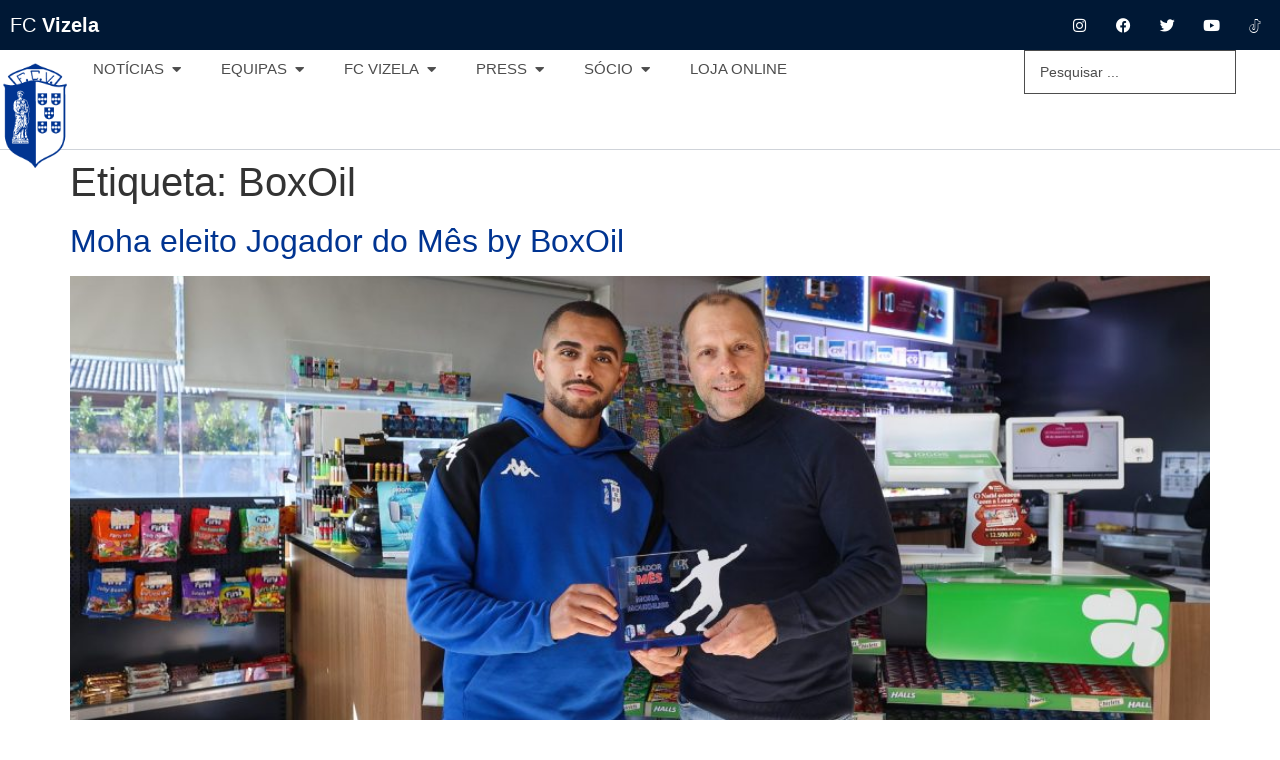

--- FILE ---
content_type: text/html; charset=UTF-8
request_url: https://fcvizela.pt/tag/boxoil/
body_size: 17231
content:
<!doctype html>
<html lang="pt-PT">
<head>
	<meta charset="UTF-8">
	<meta name="viewport" content="width=device-width, initial-scale=1">
	<link rel="profile" href="https://gmpg.org/xfn/11">
	<meta name='robots' content='index, follow, max-image-preview:large, max-snippet:-1, max-video-preview:-1' />

	<!-- This site is optimized with the Yoast SEO plugin v26.8 - https://yoast.com/product/yoast-seo-wordpress/ -->
	<title>Arquivo de BoxOil - FC Vizela</title>
	<link rel="canonical" href="https://fcvizela.pt/tag/boxoil/" />
	<meta property="og:locale" content="pt_PT" />
	<meta property="og:type" content="article" />
	<meta property="og:title" content="Arquivo de BoxOil - FC Vizela" />
	<meta property="og:url" content="https://fcvizela.pt/tag/boxoil/" />
	<meta property="og:site_name" content="FC Vizela" />
	<meta name="twitter:card" content="summary_large_image" />
	<meta name="twitter:site" content="@FCVizelaOficial" />
	<script type="application/ld+json" class="yoast-schema-graph">{"@context":"https://schema.org","@graph":[{"@type":"CollectionPage","@id":"https://fcvizela.pt/tag/boxoil/","url":"https://fcvizela.pt/tag/boxoil/","name":"Arquivo de BoxOil - FC Vizela","isPartOf":{"@id":"https://fcvizela.pt/#website"},"primaryImageOfPage":{"@id":"https://fcvizela.pt/tag/boxoil/#primaryimage"},"image":{"@id":"https://fcvizela.pt/tag/boxoil/#primaryimage"},"thumbnailUrl":"https://fcvizela.pt/wp-content/uploads/2025/11/IMG_2296-2-scaled-e1763730461758.jpg","breadcrumb":{"@id":"https://fcvizela.pt/tag/boxoil/#breadcrumb"},"inLanguage":"pt-PT"},{"@type":"ImageObject","inLanguage":"pt-PT","@id":"https://fcvizela.pt/tag/boxoil/#primaryimage","url":"https://fcvizela.pt/wp-content/uploads/2025/11/IMG_2296-2-scaled-e1763730461758.jpg","contentUrl":"https://fcvizela.pt/wp-content/uploads/2025/11/IMG_2296-2-scaled-e1763730461758.jpg","width":2560,"height":1360},{"@type":"BreadcrumbList","@id":"https://fcvizela.pt/tag/boxoil/#breadcrumb","itemListElement":[{"@type":"ListItem","position":1,"name":"Início","item":"https://fcvizela.pt/"},{"@type":"ListItem","position":2,"name":"BoxOil"}]},{"@type":"WebSite","@id":"https://fcvizela.pt/#website","url":"https://fcvizela.pt/","name":"FC Vizela","description":"","publisher":{"@id":"https://fcvizela.pt/#organization"},"potentialAction":[{"@type":"SearchAction","target":{"@type":"EntryPoint","urlTemplate":"https://fcvizela.pt/?s={search_term_string}"},"query-input":{"@type":"PropertyValueSpecification","valueRequired":true,"valueName":"search_term_string"}}],"inLanguage":"pt-PT"},{"@type":"Organization","@id":"https://fcvizela.pt/#organization","name":"Fc Vizela","url":"https://fcvizela.pt/","logo":{"@type":"ImageObject","inLanguage":"pt-PT","@id":"https://fcvizela.pt/#/schema/logo/image/","url":"https://fcvizela.pt/wp-content/uploads/2021/10/Logo-Footer-2.png","contentUrl":"https://fcvizela.pt/wp-content/uploads/2021/10/Logo-Footer-2.png","width":95,"height":149,"caption":"Fc Vizela"},"image":{"@id":"https://fcvizela.pt/#/schema/logo/image/"},"sameAs":["https://www.facebook.com/FCVizela","https://x.com/FCVizelaOficial","https://www.instagram.com/fcvizela/","https://www.youtube.com/channel/UCwlknLHJO1caIwP_oweq0Lg"]}]}</script>
	<!-- / Yoast SEO plugin. -->


<link rel="alternate" type="application/rss+xml" title="FC Vizela &raquo; Feed" href="https://fcvizela.pt/feed/" />
<link rel="alternate" type="application/rss+xml" title="FC Vizela &raquo; Feed de comentários" href="https://fcvizela.pt/comments/feed/" />
<link rel="alternate" type="application/rss+xml" title="Feed de etiquetas FC Vizela &raquo; BoxOil" href="https://fcvizela.pt/tag/boxoil/feed/" />
<style id='wp-img-auto-sizes-contain-inline-css'>
img:is([sizes=auto i],[sizes^="auto," i]){contain-intrinsic-size:3000px 1500px}
/*# sourceURL=wp-img-auto-sizes-contain-inline-css */
</style>
<style id='wp-emoji-styles-inline-css'>

	img.wp-smiley, img.emoji {
		display: inline !important;
		border: none !important;
		box-shadow: none !important;
		height: 1em !important;
		width: 1em !important;
		margin: 0 0.07em !important;
		vertical-align: -0.1em !important;
		background: none !important;
		padding: 0 !important;
	}
/*# sourceURL=wp-emoji-styles-inline-css */
</style>
<link rel='stylesheet' id='wp-block-library-css' href='https://fcvizela.pt/wp-includes/css/dist/block-library/style.min.css?ver=6.9' media='all' />
<style id='global-styles-inline-css'>
:root{--wp--preset--aspect-ratio--square: 1;--wp--preset--aspect-ratio--4-3: 4/3;--wp--preset--aspect-ratio--3-4: 3/4;--wp--preset--aspect-ratio--3-2: 3/2;--wp--preset--aspect-ratio--2-3: 2/3;--wp--preset--aspect-ratio--16-9: 16/9;--wp--preset--aspect-ratio--9-16: 9/16;--wp--preset--color--black: #000000;--wp--preset--color--cyan-bluish-gray: #abb8c3;--wp--preset--color--white: #ffffff;--wp--preset--color--pale-pink: #f78da7;--wp--preset--color--vivid-red: #cf2e2e;--wp--preset--color--luminous-vivid-orange: #ff6900;--wp--preset--color--luminous-vivid-amber: #fcb900;--wp--preset--color--light-green-cyan: #7bdcb5;--wp--preset--color--vivid-green-cyan: #00d084;--wp--preset--color--pale-cyan-blue: #8ed1fc;--wp--preset--color--vivid-cyan-blue: #0693e3;--wp--preset--color--vivid-purple: #9b51e0;--wp--preset--gradient--vivid-cyan-blue-to-vivid-purple: linear-gradient(135deg,rgb(6,147,227) 0%,rgb(155,81,224) 100%);--wp--preset--gradient--light-green-cyan-to-vivid-green-cyan: linear-gradient(135deg,rgb(122,220,180) 0%,rgb(0,208,130) 100%);--wp--preset--gradient--luminous-vivid-amber-to-luminous-vivid-orange: linear-gradient(135deg,rgb(252,185,0) 0%,rgb(255,105,0) 100%);--wp--preset--gradient--luminous-vivid-orange-to-vivid-red: linear-gradient(135deg,rgb(255,105,0) 0%,rgb(207,46,46) 100%);--wp--preset--gradient--very-light-gray-to-cyan-bluish-gray: linear-gradient(135deg,rgb(238,238,238) 0%,rgb(169,184,195) 100%);--wp--preset--gradient--cool-to-warm-spectrum: linear-gradient(135deg,rgb(74,234,220) 0%,rgb(151,120,209) 20%,rgb(207,42,186) 40%,rgb(238,44,130) 60%,rgb(251,105,98) 80%,rgb(254,248,76) 100%);--wp--preset--gradient--blush-light-purple: linear-gradient(135deg,rgb(255,206,236) 0%,rgb(152,150,240) 100%);--wp--preset--gradient--blush-bordeaux: linear-gradient(135deg,rgb(254,205,165) 0%,rgb(254,45,45) 50%,rgb(107,0,62) 100%);--wp--preset--gradient--luminous-dusk: linear-gradient(135deg,rgb(255,203,112) 0%,rgb(199,81,192) 50%,rgb(65,88,208) 100%);--wp--preset--gradient--pale-ocean: linear-gradient(135deg,rgb(255,245,203) 0%,rgb(182,227,212) 50%,rgb(51,167,181) 100%);--wp--preset--gradient--electric-grass: linear-gradient(135deg,rgb(202,248,128) 0%,rgb(113,206,126) 100%);--wp--preset--gradient--midnight: linear-gradient(135deg,rgb(2,3,129) 0%,rgb(40,116,252) 100%);--wp--preset--font-size--small: 13px;--wp--preset--font-size--medium: 20px;--wp--preset--font-size--large: 36px;--wp--preset--font-size--x-large: 42px;--wp--preset--spacing--20: 0.44rem;--wp--preset--spacing--30: 0.67rem;--wp--preset--spacing--40: 1rem;--wp--preset--spacing--50: 1.5rem;--wp--preset--spacing--60: 2.25rem;--wp--preset--spacing--70: 3.38rem;--wp--preset--spacing--80: 5.06rem;--wp--preset--shadow--natural: 6px 6px 9px rgba(0, 0, 0, 0.2);--wp--preset--shadow--deep: 12px 12px 50px rgba(0, 0, 0, 0.4);--wp--preset--shadow--sharp: 6px 6px 0px rgba(0, 0, 0, 0.2);--wp--preset--shadow--outlined: 6px 6px 0px -3px rgb(255, 255, 255), 6px 6px rgb(0, 0, 0);--wp--preset--shadow--crisp: 6px 6px 0px rgb(0, 0, 0);}:root { --wp--style--global--content-size: 800px;--wp--style--global--wide-size: 1200px; }:where(body) { margin: 0; }.wp-site-blocks > .alignleft { float: left; margin-right: 2em; }.wp-site-blocks > .alignright { float: right; margin-left: 2em; }.wp-site-blocks > .aligncenter { justify-content: center; margin-left: auto; margin-right: auto; }:where(.wp-site-blocks) > * { margin-block-start: 24px; margin-block-end: 0; }:where(.wp-site-blocks) > :first-child { margin-block-start: 0; }:where(.wp-site-blocks) > :last-child { margin-block-end: 0; }:root { --wp--style--block-gap: 24px; }:root :where(.is-layout-flow) > :first-child{margin-block-start: 0;}:root :where(.is-layout-flow) > :last-child{margin-block-end: 0;}:root :where(.is-layout-flow) > *{margin-block-start: 24px;margin-block-end: 0;}:root :where(.is-layout-constrained) > :first-child{margin-block-start: 0;}:root :where(.is-layout-constrained) > :last-child{margin-block-end: 0;}:root :where(.is-layout-constrained) > *{margin-block-start: 24px;margin-block-end: 0;}:root :where(.is-layout-flex){gap: 24px;}:root :where(.is-layout-grid){gap: 24px;}.is-layout-flow > .alignleft{float: left;margin-inline-start: 0;margin-inline-end: 2em;}.is-layout-flow > .alignright{float: right;margin-inline-start: 2em;margin-inline-end: 0;}.is-layout-flow > .aligncenter{margin-left: auto !important;margin-right: auto !important;}.is-layout-constrained > .alignleft{float: left;margin-inline-start: 0;margin-inline-end: 2em;}.is-layout-constrained > .alignright{float: right;margin-inline-start: 2em;margin-inline-end: 0;}.is-layout-constrained > .aligncenter{margin-left: auto !important;margin-right: auto !important;}.is-layout-constrained > :where(:not(.alignleft):not(.alignright):not(.alignfull)){max-width: var(--wp--style--global--content-size);margin-left: auto !important;margin-right: auto !important;}.is-layout-constrained > .alignwide{max-width: var(--wp--style--global--wide-size);}body .is-layout-flex{display: flex;}.is-layout-flex{flex-wrap: wrap;align-items: center;}.is-layout-flex > :is(*, div){margin: 0;}body .is-layout-grid{display: grid;}.is-layout-grid > :is(*, div){margin: 0;}body{padding-top: 0px;padding-right: 0px;padding-bottom: 0px;padding-left: 0px;}a:where(:not(.wp-element-button)){text-decoration: underline;}:root :where(.wp-element-button, .wp-block-button__link){background-color: #32373c;border-width: 0;color: #fff;font-family: inherit;font-size: inherit;font-style: inherit;font-weight: inherit;letter-spacing: inherit;line-height: inherit;padding-top: calc(0.667em + 2px);padding-right: calc(1.333em + 2px);padding-bottom: calc(0.667em + 2px);padding-left: calc(1.333em + 2px);text-decoration: none;text-transform: inherit;}.has-black-color{color: var(--wp--preset--color--black) !important;}.has-cyan-bluish-gray-color{color: var(--wp--preset--color--cyan-bluish-gray) !important;}.has-white-color{color: var(--wp--preset--color--white) !important;}.has-pale-pink-color{color: var(--wp--preset--color--pale-pink) !important;}.has-vivid-red-color{color: var(--wp--preset--color--vivid-red) !important;}.has-luminous-vivid-orange-color{color: var(--wp--preset--color--luminous-vivid-orange) !important;}.has-luminous-vivid-amber-color{color: var(--wp--preset--color--luminous-vivid-amber) !important;}.has-light-green-cyan-color{color: var(--wp--preset--color--light-green-cyan) !important;}.has-vivid-green-cyan-color{color: var(--wp--preset--color--vivid-green-cyan) !important;}.has-pale-cyan-blue-color{color: var(--wp--preset--color--pale-cyan-blue) !important;}.has-vivid-cyan-blue-color{color: var(--wp--preset--color--vivid-cyan-blue) !important;}.has-vivid-purple-color{color: var(--wp--preset--color--vivid-purple) !important;}.has-black-background-color{background-color: var(--wp--preset--color--black) !important;}.has-cyan-bluish-gray-background-color{background-color: var(--wp--preset--color--cyan-bluish-gray) !important;}.has-white-background-color{background-color: var(--wp--preset--color--white) !important;}.has-pale-pink-background-color{background-color: var(--wp--preset--color--pale-pink) !important;}.has-vivid-red-background-color{background-color: var(--wp--preset--color--vivid-red) !important;}.has-luminous-vivid-orange-background-color{background-color: var(--wp--preset--color--luminous-vivid-orange) !important;}.has-luminous-vivid-amber-background-color{background-color: var(--wp--preset--color--luminous-vivid-amber) !important;}.has-light-green-cyan-background-color{background-color: var(--wp--preset--color--light-green-cyan) !important;}.has-vivid-green-cyan-background-color{background-color: var(--wp--preset--color--vivid-green-cyan) !important;}.has-pale-cyan-blue-background-color{background-color: var(--wp--preset--color--pale-cyan-blue) !important;}.has-vivid-cyan-blue-background-color{background-color: var(--wp--preset--color--vivid-cyan-blue) !important;}.has-vivid-purple-background-color{background-color: var(--wp--preset--color--vivid-purple) !important;}.has-black-border-color{border-color: var(--wp--preset--color--black) !important;}.has-cyan-bluish-gray-border-color{border-color: var(--wp--preset--color--cyan-bluish-gray) !important;}.has-white-border-color{border-color: var(--wp--preset--color--white) !important;}.has-pale-pink-border-color{border-color: var(--wp--preset--color--pale-pink) !important;}.has-vivid-red-border-color{border-color: var(--wp--preset--color--vivid-red) !important;}.has-luminous-vivid-orange-border-color{border-color: var(--wp--preset--color--luminous-vivid-orange) !important;}.has-luminous-vivid-amber-border-color{border-color: var(--wp--preset--color--luminous-vivid-amber) !important;}.has-light-green-cyan-border-color{border-color: var(--wp--preset--color--light-green-cyan) !important;}.has-vivid-green-cyan-border-color{border-color: var(--wp--preset--color--vivid-green-cyan) !important;}.has-pale-cyan-blue-border-color{border-color: var(--wp--preset--color--pale-cyan-blue) !important;}.has-vivid-cyan-blue-border-color{border-color: var(--wp--preset--color--vivid-cyan-blue) !important;}.has-vivid-purple-border-color{border-color: var(--wp--preset--color--vivid-purple) !important;}.has-vivid-cyan-blue-to-vivid-purple-gradient-background{background: var(--wp--preset--gradient--vivid-cyan-blue-to-vivid-purple) !important;}.has-light-green-cyan-to-vivid-green-cyan-gradient-background{background: var(--wp--preset--gradient--light-green-cyan-to-vivid-green-cyan) !important;}.has-luminous-vivid-amber-to-luminous-vivid-orange-gradient-background{background: var(--wp--preset--gradient--luminous-vivid-amber-to-luminous-vivid-orange) !important;}.has-luminous-vivid-orange-to-vivid-red-gradient-background{background: var(--wp--preset--gradient--luminous-vivid-orange-to-vivid-red) !important;}.has-very-light-gray-to-cyan-bluish-gray-gradient-background{background: var(--wp--preset--gradient--very-light-gray-to-cyan-bluish-gray) !important;}.has-cool-to-warm-spectrum-gradient-background{background: var(--wp--preset--gradient--cool-to-warm-spectrum) !important;}.has-blush-light-purple-gradient-background{background: var(--wp--preset--gradient--blush-light-purple) !important;}.has-blush-bordeaux-gradient-background{background: var(--wp--preset--gradient--blush-bordeaux) !important;}.has-luminous-dusk-gradient-background{background: var(--wp--preset--gradient--luminous-dusk) !important;}.has-pale-ocean-gradient-background{background: var(--wp--preset--gradient--pale-ocean) !important;}.has-electric-grass-gradient-background{background: var(--wp--preset--gradient--electric-grass) !important;}.has-midnight-gradient-background{background: var(--wp--preset--gradient--midnight) !important;}.has-small-font-size{font-size: var(--wp--preset--font-size--small) !important;}.has-medium-font-size{font-size: var(--wp--preset--font-size--medium) !important;}.has-large-font-size{font-size: var(--wp--preset--font-size--large) !important;}.has-x-large-font-size{font-size: var(--wp--preset--font-size--x-large) !important;}
:root :where(.wp-block-pullquote){font-size: 1.5em;line-height: 1.6;}
/*# sourceURL=global-styles-inline-css */
</style>
<link rel='stylesheet' id='hello-elementor-css' href='https://fcvizela.pt/wp-content/themes/hello-elementor/assets/css/reset.css?ver=3.4.6' media='all' />
<link rel='stylesheet' id='hello-elementor-theme-style-css' href='https://fcvizela.pt/wp-content/themes/hello-elementor/assets/css/theme.css?ver=3.4.6' media='all' />
<link rel='stylesheet' id='hello-elementor-header-footer-css' href='https://fcvizela.pt/wp-content/themes/hello-elementor/assets/css/header-footer.css?ver=3.4.6' media='all' />
<link rel='stylesheet' id='elementor-frontend-css' href='https://fcvizela.pt/wp-content/plugins/elementor/assets/css/frontend.min.css?ver=3.34.2' media='all' />
<style id='elementor-frontend-inline-css'>
.elementor-kit-15{--e-global-color-primary:#6EC1E4;--e-global-color-secondary:#54595F;--e-global-color-text:#7A7A7A;--e-global-color-accent:#61CE70;--e-global-typography-primary-font-family:"Roboto";--e-global-typography-primary-font-weight:600;--e-global-typography-secondary-font-family:"Roboto Slab";--e-global-typography-secondary-font-weight:400;--e-global-typography-text-font-family:"Roboto";--e-global-typography-text-font-weight:400;--e-global-typography-accent-font-family:"Roboto";--e-global-typography-accent-font-weight:500;--e-preloader-animation-duration:1500ms;--e-preloader-delay:100ms;--e-preloader-color:#003491;--e-preloader-size:100px;}.elementor-kit-15 e-page-transition{background-color:#FFFFFF;}.elementor-kit-15 a{color:#003491;}.elementor-kit-15 a:hover{color:#001835;}.elementor-section.elementor-section-boxed > .elementor-container{max-width:1140px;}.e-con{--container-max-width:1140px;}.elementor-widget:not(:last-child){margin-block-end:20px;}.elementor-element{--widgets-spacing:20px 20px;--widgets-spacing-row:20px;--widgets-spacing-column:20px;}{}h1.entry-title{display:var(--page-title-display);}@media(max-width:1024px){.elementor-section.elementor-section-boxed > .elementor-container{max-width:1024px;}.e-con{--container-max-width:1024px;}}@media(max-width:767px){.elementor-section.elementor-section-boxed > .elementor-container{max-width:767px;}.e-con{--container-max-width:767px;}}
.elementor-472 .elementor-element.elementor-element-b9beaf0{--display:flex;--min-height:50px;--flex-direction:row;--container-widget-width:calc( ( 1 - var( --container-widget-flex-grow ) ) * 100% );--container-widget-height:100%;--container-widget-flex-grow:1;--container-widget-align-self:stretch;--flex-wrap-mobile:wrap;--justify-content:space-between;--align-items:center;}.elementor-472 .elementor-element.elementor-element-b9beaf0:not(.elementor-motion-effects-element-type-background), .elementor-472 .elementor-element.elementor-element-b9beaf0 > .elementor-motion-effects-container > .elementor-motion-effects-layer{background-color:#001835;}.elementor-widget-heading .elementor-heading-title{font-family:var( --e-global-typography-primary-font-family ), Sans-serif;font-weight:var( --e-global-typography-primary-font-weight );color:var( --e-global-color-primary );}.elementor-472 .elementor-element.elementor-element-0807b2c .elementor-heading-title{font-family:"ProximaNova - Regular", Sans-serif;font-size:20px;font-weight:normal;color:#FFFFFF;}.elementor-472 .elementor-element.elementor-element-8c3e47d{--grid-template-columns:repeat(0, auto);width:auto;max-width:auto;--icon-size:15px;--grid-column-gap:10px;--grid-row-gap:0px;}.elementor-472 .elementor-element.elementor-element-8c3e47d .elementor-widget-container{text-align:right;}.elementor-472 .elementor-element.elementor-element-8c3e47d > .elementor-widget-container{margin:0px 0px 0px 0px;padding:0px 0px 0px 0px;}.elementor-472 .elementor-element.elementor-element-8c3e47d .elementor-social-icon{background-color:#001835;--icon-padding:0.5em;}.elementor-472 .elementor-element.elementor-element-8c3e47d .elementor-social-icon i{color:#FFFFFF;}.elementor-472 .elementor-element.elementor-element-8c3e47d .elementor-social-icon svg{fill:#FFFFFF;}.elementor-472 .elementor-element.elementor-element-8c3e47d .elementor-social-icon:hover{background-color:#003491;}.elementor-472 .elementor-element.elementor-element-8c3e47d .elementor-social-icon:hover i{color:#FFFFFF;}.elementor-472 .elementor-element.elementor-element-8c3e47d .elementor-social-icon:hover svg{fill:#FFFFFF;}.elementor-472 .elementor-element.elementor-element-cfc04aa{--display:flex;--min-height:100px;--flex-direction:row;--container-widget-width:calc( ( 1 - var( --container-widget-flex-grow ) ) * 100% );--container-widget-height:100%;--container-widget-flex-grow:1;--container-widget-align-self:stretch;--flex-wrap-mobile:wrap;--align-items:stretch;--gap:10px 10px;--row-gap:10px;--column-gap:10px;border-style:solid;--border-style:solid;border-width:0px 0px 1px 0px;--border-top-width:0px;--border-right-width:0px;--border-bottom-width:1px;--border-left-width:0px;border-color:#00183530;--border-color:#00183530;--padding-top:0px;--padding-bottom:0px;--padding-left:0px;--padding-right:0px;--z-index:999;}.elementor-472 .elementor-element.elementor-element-cfc04aa:not(.elementor-motion-effects-element-type-background), .elementor-472 .elementor-element.elementor-element-cfc04aa > .elementor-motion-effects-container > .elementor-motion-effects-layer{background-color:#FFFFFF;}.elementor-472 .elementor-element.elementor-element-921563a{--display:flex;--margin-top:0px;--margin-bottom:0px;--margin-left:0px;--margin-right:0px;--padding-top:0px;--padding-bottom:0px;--padding-left:0px;--padding-right:0px;--z-index:100;}.elementor-widget-image .widget-image-caption{color:var( --e-global-color-text );font-family:var( --e-global-typography-text-font-family ), Sans-serif;font-weight:var( --e-global-typography-text-font-weight );}body:not(.rtl) .elementor-472 .elementor-element.elementor-element-d9c3790{left:0px;}body.rtl .elementor-472 .elementor-element.elementor-element-d9c3790{right:0px;}.elementor-472 .elementor-element.elementor-element-d9c3790{top:10px;z-index:999;text-align:start;}.elementor-472 .elementor-element.elementor-element-d9c3790 img{width:70px;max-width:70px;}.elementor-472 .elementor-element.elementor-element-00a0e09{--display:flex;--justify-content:center;--align-items:flex-start;--container-widget-width:calc( ( 1 - var( --container-widget-flex-grow ) ) * 100% );--gap:0px 0px;--row-gap:0px;--column-gap:0px;--margin-top:0px;--margin-bottom:0px;--margin-left:0px;--margin-right:0px;--padding-top:0px;--padding-bottom:0px;--padding-left:0px;--padding-right:0px;--z-index:1;}.elementor-widget-mega-menu > .elementor-widget-container > .e-n-menu > .e-n-menu-wrapper > .e-n-menu-heading > .e-n-menu-item > .e-n-menu-title, .elementor-widget-mega-menu > .elementor-widget-container > .e-n-menu > .e-n-menu-wrapper > .e-n-menu-heading > .e-n-menu-item > .e-n-menu-title > .e-n-menu-title-container, .elementor-widget-mega-menu > .elementor-widget-container > .e-n-menu > .e-n-menu-wrapper > .e-n-menu-heading > .e-n-menu-item > .e-n-menu-title > .e-n-menu-title-container > span{font-family:var( --e-global-typography-accent-font-family ), Sans-serif;font-weight:var( --e-global-typography-accent-font-weight );}.elementor-widget-mega-menu{--n-menu-divider-color:var( --e-global-color-text );}.elementor-472 .elementor-element.elementor-element-0a4a427{--display:flex;--padding-top:25px;--padding-bottom:25px;--padding-left:35px;--padding-right:35px;}.elementor-472 .elementor-element.elementor-element-0a4a427:not(.elementor-motion-effects-element-type-background), .elementor-472 .elementor-element.elementor-element-0a4a427 > .elementor-motion-effects-container > .elementor-motion-effects-layer{background-color:#FFFFFF;}.elementor-472 .elementor-element.elementor-element-0a4a427.e-con{--flex-grow:0;--flex-shrink:0;}.elementor-widget-icon-list .elementor-icon-list-item:not(:last-child):after{border-color:var( --e-global-color-text );}.elementor-widget-icon-list .elementor-icon-list-icon i{color:var( --e-global-color-primary );}.elementor-widget-icon-list .elementor-icon-list-icon svg{fill:var( --e-global-color-primary );}.elementor-widget-icon-list .elementor-icon-list-item > .elementor-icon-list-text, .elementor-widget-icon-list .elementor-icon-list-item > a{font-family:var( --e-global-typography-text-font-family ), Sans-serif;font-weight:var( --e-global-typography-text-font-weight );}.elementor-widget-icon-list .elementor-icon-list-text{color:var( --e-global-color-secondary );}.elementor-472 .elementor-element.elementor-element-ac81b52 .elementor-icon-list-items:not(.elementor-inline-items) .elementor-icon-list-item:not(:last-child){padding-block-end:calc(20px/2);}.elementor-472 .elementor-element.elementor-element-ac81b52 .elementor-icon-list-items:not(.elementor-inline-items) .elementor-icon-list-item:not(:first-child){margin-block-start:calc(20px/2);}.elementor-472 .elementor-element.elementor-element-ac81b52 .elementor-icon-list-items.elementor-inline-items .elementor-icon-list-item{margin-inline:calc(20px/2);}.elementor-472 .elementor-element.elementor-element-ac81b52 .elementor-icon-list-items.elementor-inline-items{margin-inline:calc(-20px/2);}.elementor-472 .elementor-element.elementor-element-ac81b52 .elementor-icon-list-items.elementor-inline-items .elementor-icon-list-item:after{inset-inline-end:calc(-20px/2);}.elementor-472 .elementor-element.elementor-element-ac81b52 .elementor-icon-list-icon i{transition:color 0.3s;}.elementor-472 .elementor-element.elementor-element-ac81b52 .elementor-icon-list-icon svg{transition:fill 0.3s;}.elementor-472 .elementor-element.elementor-element-ac81b52{--e-icon-list-icon-size:14px;--icon-vertical-offset:0px;}.elementor-472 .elementor-element.elementor-element-ac81b52 .elementor-icon-list-item > .elementor-icon-list-text, .elementor-472 .elementor-element.elementor-element-ac81b52 .elementor-icon-list-item > a{font-family:"ProximaNova - Regular", Sans-serif;font-size:15px;font-weight:400;text-transform:uppercase;}.elementor-472 .elementor-element.elementor-element-ac81b52 .elementor-icon-list-text{color:#4D4D4D;transition:color 0.3s;}.elementor-472 .elementor-element.elementor-element-ac81b52 .elementor-icon-list-item:hover .elementor-icon-list-text{color:#003491;}.elementor-472 .elementor-element.elementor-element-4d7d07d{--display:flex;--margin-top:0px;--margin-bottom:0px;--margin-left:0px;--margin-right:0px;--padding-top:25px;--padding-bottom:25px;--padding-left:35px;--padding-right:35px;}.elementor-472 .elementor-element.elementor-element-4d7d07d.e-con{--flex-grow:0;--flex-shrink:0;}.elementor-472 .elementor-element.elementor-element-59812d7 .elementor-icon-list-items:not(.elementor-inline-items) .elementor-icon-list-item:not(:last-child){padding-block-end:calc(20px/2);}.elementor-472 .elementor-element.elementor-element-59812d7 .elementor-icon-list-items:not(.elementor-inline-items) .elementor-icon-list-item:not(:first-child){margin-block-start:calc(20px/2);}.elementor-472 .elementor-element.elementor-element-59812d7 .elementor-icon-list-items.elementor-inline-items .elementor-icon-list-item{margin-inline:calc(20px/2);}.elementor-472 .elementor-element.elementor-element-59812d7 .elementor-icon-list-items.elementor-inline-items{margin-inline:calc(-20px/2);}.elementor-472 .elementor-element.elementor-element-59812d7 .elementor-icon-list-items.elementor-inline-items .elementor-icon-list-item:after{inset-inline-end:calc(-20px/2);}.elementor-472 .elementor-element.elementor-element-59812d7 .elementor-icon-list-icon i{transition:color 0.3s;}.elementor-472 .elementor-element.elementor-element-59812d7 .elementor-icon-list-icon svg{transition:fill 0.3s;}.elementor-472 .elementor-element.elementor-element-59812d7{--e-icon-list-icon-size:14px;--icon-vertical-offset:0px;}.elementor-472 .elementor-element.elementor-element-59812d7 .elementor-icon-list-item > .elementor-icon-list-text, .elementor-472 .elementor-element.elementor-element-59812d7 .elementor-icon-list-item > a{font-family:"ProximaNova - Regular", Sans-serif;font-size:15px;font-weight:400;text-transform:uppercase;}.elementor-472 .elementor-element.elementor-element-59812d7 .elementor-icon-list-text{color:#4D4D4D;transition:color 0.3s;}.elementor-472 .elementor-element.elementor-element-59812d7 .elementor-icon-list-item:hover .elementor-icon-list-text{color:#003491;}.elementor-472 .elementor-element.elementor-element-db5c8a7{--display:flex;--flex-direction:column;--container-widget-width:100%;--container-widget-height:initial;--container-widget-flex-grow:0;--container-widget-align-self:initial;--flex-wrap-mobile:wrap;--margin-top:0px;--margin-bottom:0px;--margin-left:0px;--margin-right:0px;--padding-top:0px;--padding-bottom:0px;--padding-left:0px;--padding-right:0px;}.elementor-472 .elementor-element.elementor-element-db5c8a7.e-con{--flex-grow:0;--flex-shrink:0;}.elementor-472 .elementor-element.elementor-element-b851491{--display:flex;--margin-top:0px;--margin-bottom:0px;--margin-left:0px;--margin-right:0px;--padding-top:25px;--padding-bottom:25px;--padding-left:35px;--padding-right:35px;}.elementor-472 .elementor-element.elementor-element-b851491.e-con{--flex-grow:0;--flex-shrink:0;}.elementor-472 .elementor-element.elementor-element-dcf4b37 .elementor-heading-title{font-family:"ProximaNova - Regular", Sans-serif;font-size:16px;font-weight:700;color:#4D4D4D;}.elementor-472 .elementor-element.elementor-element-cad5ab5 .elementor-icon-list-items:not(.elementor-inline-items) .elementor-icon-list-item:not(:last-child){padding-block-end:calc(20px/2);}.elementor-472 .elementor-element.elementor-element-cad5ab5 .elementor-icon-list-items:not(.elementor-inline-items) .elementor-icon-list-item:not(:first-child){margin-block-start:calc(20px/2);}.elementor-472 .elementor-element.elementor-element-cad5ab5 .elementor-icon-list-items.elementor-inline-items .elementor-icon-list-item{margin-inline:calc(20px/2);}.elementor-472 .elementor-element.elementor-element-cad5ab5 .elementor-icon-list-items.elementor-inline-items{margin-inline:calc(-20px/2);}.elementor-472 .elementor-element.elementor-element-cad5ab5 .elementor-icon-list-items.elementor-inline-items .elementor-icon-list-item:after{inset-inline-end:calc(-20px/2);}.elementor-472 .elementor-element.elementor-element-cad5ab5 .elementor-icon-list-icon i{transition:color 0.3s;}.elementor-472 .elementor-element.elementor-element-cad5ab5 .elementor-icon-list-icon svg{transition:fill 0.3s;}.elementor-472 .elementor-element.elementor-element-cad5ab5{--e-icon-list-icon-size:14px;--icon-vertical-offset:0px;}.elementor-472 .elementor-element.elementor-element-cad5ab5 .elementor-icon-list-item > .elementor-icon-list-text, .elementor-472 .elementor-element.elementor-element-cad5ab5 .elementor-icon-list-item > a{font-family:"ProximaNova - Regular", Sans-serif;font-size:15px;font-weight:400;text-transform:uppercase;}.elementor-472 .elementor-element.elementor-element-cad5ab5 .elementor-icon-list-text{color:#4D4D4D;transition:color 0.3s;}.elementor-472 .elementor-element.elementor-element-cad5ab5 .elementor-icon-list-item:hover .elementor-icon-list-text{color:#003491;}.elementor-472 .elementor-element.elementor-element-426e5a3{--display:flex;--margin-top:0px;--margin-bottom:0px;--margin-left:0px;--margin-right:0px;--padding-top:25px;--padding-bottom:25px;--padding-left:35px;--padding-right:35px;}.elementor-472 .elementor-element.elementor-element-6e0401a .elementor-heading-title{font-family:"ProximaNova - Regular", Sans-serif;font-size:16px;font-weight:700;color:#4D4D4D;}.elementor-472 .elementor-element.elementor-element-76051ab .elementor-icon-list-items:not(.elementor-inline-items) .elementor-icon-list-item:not(:last-child){padding-block-end:calc(20px/2);}.elementor-472 .elementor-element.elementor-element-76051ab .elementor-icon-list-items:not(.elementor-inline-items) .elementor-icon-list-item:not(:first-child){margin-block-start:calc(20px/2);}.elementor-472 .elementor-element.elementor-element-76051ab .elementor-icon-list-items.elementor-inline-items .elementor-icon-list-item{margin-inline:calc(20px/2);}.elementor-472 .elementor-element.elementor-element-76051ab .elementor-icon-list-items.elementor-inline-items{margin-inline:calc(-20px/2);}.elementor-472 .elementor-element.elementor-element-76051ab .elementor-icon-list-items.elementor-inline-items .elementor-icon-list-item:after{inset-inline-end:calc(-20px/2);}.elementor-472 .elementor-element.elementor-element-76051ab .elementor-icon-list-icon i{transition:color 0.3s;}.elementor-472 .elementor-element.elementor-element-76051ab .elementor-icon-list-icon svg{transition:fill 0.3s;}.elementor-472 .elementor-element.elementor-element-76051ab{--e-icon-list-icon-size:14px;--icon-vertical-offset:0px;}.elementor-472 .elementor-element.elementor-element-76051ab .elementor-icon-list-item > .elementor-icon-list-text, .elementor-472 .elementor-element.elementor-element-76051ab .elementor-icon-list-item > a{font-family:"ProximaNova - Regular", Sans-serif;font-size:15px;font-weight:400;text-transform:uppercase;}.elementor-472 .elementor-element.elementor-element-76051ab .elementor-icon-list-text{color:#4D4D4D;transition:color 0.3s;}.elementor-472 .elementor-element.elementor-element-76051ab .elementor-icon-list-item:hover .elementor-icon-list-text{color:#003491;}.elementor-472 .elementor-element.elementor-element-cfae1ba{--display:flex;--margin-top:0px;--margin-bottom:0px;--margin-left:0px;--margin-right:0px;--padding-top:25px;--padding-bottom:25px;--padding-left:35px;--padding-right:35px;}.elementor-472 .elementor-element.elementor-element-cfae1ba.e-con{--flex-grow:0;--flex-shrink:0;}.elementor-472 .elementor-element.elementor-element-90567a5 .elementor-icon-list-items:not(.elementor-inline-items) .elementor-icon-list-item:not(:last-child){padding-block-end:calc(20px/2);}.elementor-472 .elementor-element.elementor-element-90567a5 .elementor-icon-list-items:not(.elementor-inline-items) .elementor-icon-list-item:not(:first-child){margin-block-start:calc(20px/2);}.elementor-472 .elementor-element.elementor-element-90567a5 .elementor-icon-list-items.elementor-inline-items .elementor-icon-list-item{margin-inline:calc(20px/2);}.elementor-472 .elementor-element.elementor-element-90567a5 .elementor-icon-list-items.elementor-inline-items{margin-inline:calc(-20px/2);}.elementor-472 .elementor-element.elementor-element-90567a5 .elementor-icon-list-items.elementor-inline-items .elementor-icon-list-item:after{inset-inline-end:calc(-20px/2);}.elementor-472 .elementor-element.elementor-element-90567a5 .elementor-icon-list-icon i{transition:color 0.3s;}.elementor-472 .elementor-element.elementor-element-90567a5 .elementor-icon-list-icon svg{transition:fill 0.3s;}.elementor-472 .elementor-element.elementor-element-90567a5{--e-icon-list-icon-size:14px;--icon-vertical-offset:0px;}.elementor-472 .elementor-element.elementor-element-90567a5 .elementor-icon-list-item > .elementor-icon-list-text, .elementor-472 .elementor-element.elementor-element-90567a5 .elementor-icon-list-item > a{font-family:"ProximaNova - Regular", Sans-serif;font-size:15px;font-weight:400;text-transform:uppercase;}.elementor-472 .elementor-element.elementor-element-90567a5 .elementor-icon-list-text{color:#4D4D4D;transition:color 0.3s;}.elementor-472 .elementor-element.elementor-element-90567a5 .elementor-icon-list-item:hover .elementor-icon-list-text{color:#003491;}.elementor-472 .elementor-element.elementor-element-9ed5f0a{--display:flex;--margin-top:0px;--margin-bottom:0px;--margin-left:0px;--margin-right:0px;--padding-top:25px;--padding-bottom:25px;--padding-left:35px;--padding-right:35px;}.elementor-472 .elementor-element.elementor-element-9ed5f0a.e-con{--flex-grow:0;--flex-shrink:0;}.elementor-472 .elementor-element.elementor-element-7d24570 .elementor-icon-list-items:not(.elementor-inline-items) .elementor-icon-list-item:not(:last-child){padding-block-end:calc(20px/2);}.elementor-472 .elementor-element.elementor-element-7d24570 .elementor-icon-list-items:not(.elementor-inline-items) .elementor-icon-list-item:not(:first-child){margin-block-start:calc(20px/2);}.elementor-472 .elementor-element.elementor-element-7d24570 .elementor-icon-list-items.elementor-inline-items .elementor-icon-list-item{margin-inline:calc(20px/2);}.elementor-472 .elementor-element.elementor-element-7d24570 .elementor-icon-list-items.elementor-inline-items{margin-inline:calc(-20px/2);}.elementor-472 .elementor-element.elementor-element-7d24570 .elementor-icon-list-items.elementor-inline-items .elementor-icon-list-item:after{inset-inline-end:calc(-20px/2);}.elementor-472 .elementor-element.elementor-element-7d24570 .elementor-icon-list-icon i{transition:color 0.3s;}.elementor-472 .elementor-element.elementor-element-7d24570 .elementor-icon-list-icon svg{transition:fill 0.3s;}.elementor-472 .elementor-element.elementor-element-7d24570{--e-icon-list-icon-size:14px;--icon-vertical-offset:0px;}.elementor-472 .elementor-element.elementor-element-7d24570 .elementor-icon-list-item > .elementor-icon-list-text, .elementor-472 .elementor-element.elementor-element-7d24570 .elementor-icon-list-item > a{font-family:"ProximaNova - Regular", Sans-serif;font-size:15px;font-weight:400;text-transform:uppercase;}.elementor-472 .elementor-element.elementor-element-7d24570 .elementor-icon-list-text{color:#4D4D4D;transition:color 0.3s;}.elementor-472 .elementor-element.elementor-element-7d24570 .elementor-icon-list-item:hover .elementor-icon-list-text{color:#003491;}.elementor-472 .elementor-element.elementor-element-9c2093c{--display:flex;--margin-top:0px;--margin-bottom:0px;--margin-left:0px;--margin-right:0px;--padding-top:25px;--padding-bottom:25px;--padding-left:35px;--padding-right:35px;}.elementor-472 .elementor-element.elementor-element-9c2093c.e-con{--flex-grow:0;--flex-shrink:0;}.elementor-472 .elementor-element.elementor-element-0c9c383 .elementor-icon-list-items:not(.elementor-inline-items) .elementor-icon-list-item:not(:last-child){padding-block-end:calc(20px/2);}.elementor-472 .elementor-element.elementor-element-0c9c383 .elementor-icon-list-items:not(.elementor-inline-items) .elementor-icon-list-item:not(:first-child){margin-block-start:calc(20px/2);}.elementor-472 .elementor-element.elementor-element-0c9c383 .elementor-icon-list-items.elementor-inline-items .elementor-icon-list-item{margin-inline:calc(20px/2);}.elementor-472 .elementor-element.elementor-element-0c9c383 .elementor-icon-list-items.elementor-inline-items{margin-inline:calc(-20px/2);}.elementor-472 .elementor-element.elementor-element-0c9c383 .elementor-icon-list-items.elementor-inline-items .elementor-icon-list-item:after{inset-inline-end:calc(-20px/2);}.elementor-472 .elementor-element.elementor-element-0c9c383 .elementor-icon-list-icon i{transition:color 0.3s;}.elementor-472 .elementor-element.elementor-element-0c9c383 .elementor-icon-list-icon svg{transition:fill 0.3s;}.elementor-472 .elementor-element.elementor-element-0c9c383{--e-icon-list-icon-size:14px;--icon-vertical-offset:0px;}.elementor-472 .elementor-element.elementor-element-0c9c383 .elementor-icon-list-item > .elementor-icon-list-text, .elementor-472 .elementor-element.elementor-element-0c9c383 .elementor-icon-list-item > a{font-family:"ProximaNova - Regular", Sans-serif;font-size:15px;font-weight:400;text-transform:uppercase;}.elementor-472 .elementor-element.elementor-element-0c9c383 .elementor-icon-list-text{color:#4D4D4D;transition:color 0.3s;}.elementor-472 .elementor-element.elementor-element-0c9c383 .elementor-icon-list-item:hover .elementor-icon-list-text{color:#003491;}.elementor-472 .elementor-element.elementor-element-3472c3d{--n-menu-dropdown-content-max-width:fit-content;--n-menu-heading-wrap:wrap;--n-menu-heading-overflow-x:initial;--n-menu-title-distance-from-content:0px;--n-menu-toggle-icon-wrapper-animation-duration:500ms;--n-menu-title-space-between:5px;--n-menu-title-font-size:15px;--n-menu-title-color-normal:#4D4D4D;--n-menu-title-transition:300ms;--n-menu-icon-size:16px;--n-menu-toggle-icon-size:20px;--n-menu-toggle-icon-color:#003491;--n-menu-toggle-icon-color-hover:#001835;--n-menu-toggle-icon-hover-duration:500ms;--n-menu-toggle-icon-color-active:#001835;--n-menu-toggle-icon-distance-from-dropdown:0px;}.elementor-472 .elementor-element.elementor-element-3472c3d > .elementor-widget-container > .e-n-menu > .e-n-menu-wrapper > .e-n-menu-heading > .e-n-menu-item > .e-n-menu-title:not( .e-current ):not( :hover ){background-color:#FFFFFF;}.elementor-472 .elementor-element.elementor-element-3472c3d > .elementor-widget-container > .e-n-menu > .e-n-menu-toggle[aria-expanded="false"]:not( :hover ) > .e-n-menu-toggle-icon{background:#FFFFFF;}:where( .elementor-472 .elementor-element.elementor-element-3472c3d > .elementor-widget-container > .e-n-menu > .e-n-menu-wrapper > .e-n-menu-heading > .e-n-menu-item > .e-n-menu-content ) > .e-con{background-color:#FFFFFF;}.elementor-472 .elementor-element.elementor-element-3472c3d > .elementor-widget-container > .e-n-menu > .e-n-menu-wrapper > .e-n-menu-heading > .e-n-menu-item > .e-n-menu-title, .elementor-472 .elementor-element.elementor-element-3472c3d > .elementor-widget-container > .e-n-menu > .e-n-menu-wrapper > .e-n-menu-heading > .e-n-menu-item > .e-n-menu-title > .e-n-menu-title-container, .elementor-472 .elementor-element.elementor-element-3472c3d > .elementor-widget-container > .e-n-menu > .e-n-menu-wrapper > .e-n-menu-heading > .e-n-menu-item > .e-n-menu-title > .e-n-menu-title-container > span{font-family:"ProximaNova - Regular", Sans-serif;font-weight:normal;text-transform:uppercase;}.elementor-472 .elementor-element.elementor-element-3472c3d {--n-menu-title-color-hover:#003491;--n-menu-title-color-active:#003491;}.elementor-472 .elementor-element.elementor-element-ffee234{--display:flex;--flex-direction:row;--container-widget-width:calc( ( 1 - var( --container-widget-flex-grow ) ) * 100% );--container-widget-height:100%;--container-widget-flex-grow:1;--container-widget-align-self:stretch;--flex-wrap-mobile:wrap;--justify-content:flex-end;--align-items:center;--gap:0px 0px;--row-gap:0px;--column-gap:0px;--margin-top:0px;--margin-bottom:0px;--margin-left:0px;--margin-right:0px;--padding-top:0px;--padding-bottom:0px;--padding-left:0px;--padding-right:0px;}.elementor-widget-search{--e-search-input-color:var( --e-global-color-text );}.elementor-widget-search.e-focus{--e-search-input-color:var( --e-global-color-text );}.elementor-widget-search .elementor-pagination{font-family:var( --e-global-typography-primary-font-family ), Sans-serif;font-weight:var( --e-global-typography-primary-font-weight );}.elementor-472 .elementor-element.elementor-element-45b9dc5 .e-search-input{background-color:#FFFFFF;font-family:"ProximaNova - Regular", Sans-serif;font-size:14px;border-style:solid;border-width:1px 1px 1px 1px;border-color:#4D4D4D;border-radius:0px 0px 0px 0px;}.elementor-472 .elementor-element.elementor-element-45b9dc5{--e-search-placeholder-color:#4D4D4D;--e-search-input-color:#4D4D4D;--e-search-icon-label-color:#FFFFFF;--e-search-input-padding-block-start:10px;--e-search-input-padding-inline-start:15px;--e-search-input-padding-block-end:10px;--e-search-input-padding-inline-end:10px;--e-search-submit-margin-inline-start:0px;--e-search-icon-clear-size:10px;--e-search-icon-clear-color:#4D4D4D;--e-search-icon-clear-transition:3s;}.elementor-472 .elementor-element.elementor-element-45b9dc5 .e-search-input-wrapper > svg:hover{--e-search-icon-clear-color:#003491;}.elementor-472 .elementor-element.elementor-element-45b9dc5 .e-search-input-wrapper > i:hover{--e-search-icon-clear-color:#003491;}.elementor-theme-builder-content-area{height:400px;}.elementor-location-header:before, .elementor-location-footer:before{content:"";display:table;clear:both;}@media(min-width:768px){.elementor-472 .elementor-element.elementor-element-b9beaf0{--content-width:1366px;}.elementor-472 .elementor-element.elementor-element-cfc04aa{--content-width:1366px;}.elementor-472 .elementor-element.elementor-element-921563a{--width:6%;}.elementor-472 .elementor-element.elementor-element-00a0e09{--width:74%;}.elementor-472 .elementor-element.elementor-element-ffee234{--width:20%;}}@media(max-width:1024px) and (min-width:768px){.elementor-472 .elementor-element.elementor-element-921563a{--width:30%;}.elementor-472 .elementor-element.elementor-element-00a0e09{--width:70%;}.elementor-472 .elementor-element.elementor-element-0a4a427{--width:100%;}.elementor-472 .elementor-element.elementor-element-4d7d07d{--width:100%;}.elementor-472 .elementor-element.elementor-element-db5c8a7{--width:100%;}.elementor-472 .elementor-element.elementor-element-b851491{--width:50%;}.elementor-472 .elementor-element.elementor-element-426e5a3{--width:50%;}.elementor-472 .elementor-element.elementor-element-cfae1ba{--width:100%;}.elementor-472 .elementor-element.elementor-element-9ed5f0a{--width:100%;}.elementor-472 .elementor-element.elementor-element-9c2093c{--width:100%;}}@media(max-width:1024px){.elementor-472 .elementor-element.elementor-element-b9beaf0{--margin-top:0px;--margin-bottom:0px;--margin-left:0px;--margin-right:0px;--padding-top:0px;--padding-bottom:0px;--padding-left:30px;--padding-right:30px;}.elementor-472 .elementor-element.elementor-element-cfc04aa{--min-height:100px;--padding-top:0px;--padding-bottom:0px;--padding-left:30px;--padding-right:30px;}body:not(.rtl) .elementor-472 .elementor-element.elementor-element-d9c3790{left:0px;}body.rtl .elementor-472 .elementor-element.elementor-element-d9c3790{right:0px;}.elementor-472 .elementor-element.elementor-element-d9c3790{z-index:1999;}.elementor-472 .elementor-element.elementor-element-d9c3790 img{width:70px;max-width:70px;}.elementor-472 .elementor-element.elementor-element-00a0e09{--justify-content:center;--align-items:flex-end;--container-widget-width:calc( ( 1 - var( --container-widget-flex-grow ) ) * 100% );--margin-top:0px;--margin-bottom:0px;--margin-left:0px;--margin-right:0px;--padding-top:0px;--padding-bottom:0px;--padding-left:0px;--padding-right:0px;}.elementor-472 .elementor-element.elementor-element-db5c8a7{--align-items:center;--container-widget-width:calc( ( 1 - var( --container-widget-flex-grow ) ) * 100% );}.elementor-472 .elementor-element.elementor-element-dcf4b37{text-align:center;}.elementor-472 .elementor-element.elementor-element-6e0401a{text-align:center;}.elementor-472 .elementor-element.elementor-element-3472c3d{--n-menu-heading-justify-content:center;--n-menu-title-flex-grow:initial;--n-menu-title-justify-content:initial;--n-menu-title-justify-content-mobile:center;--n-menu-title-distance-from-content:0px;--n-menu-title-space-between:0px;--n-menu-title-padding:15px 0px 15px 0px;--n-menu-toggle-icon-size:40px;--n-menu-toggle-icon-distance-from-dropdown:20px;}}@media(max-width:767px){.elementor-472 .elementor-element.elementor-element-b9beaf0{--flex-direction:row;--container-widget-width:initial;--container-widget-height:100%;--container-widget-flex-grow:1;--container-widget-align-self:stretch;--flex-wrap-mobile:wrap;--justify-content:space-between;--padding-top:15px;--padding-bottom:15px;--padding-left:15px;--padding-right:15px;}.elementor-472 .elementor-element.elementor-element-cfc04aa{--min-height:100px;--flex-direction:row;--container-widget-width:initial;--container-widget-height:100%;--container-widget-flex-grow:1;--container-widget-align-self:stretch;--flex-wrap-mobile:wrap;--justify-content:flex-start;--padding-top:0px;--padding-bottom:0px;--padding-left:15px;--padding-right:15px;}.elementor-472 .elementor-element.elementor-element-921563a{--width:28%;}body:not(.rtl) .elementor-472 .elementor-element.elementor-element-d9c3790{left:0px;}body.rtl .elementor-472 .elementor-element.elementor-element-d9c3790{right:0px;}.elementor-472 .elementor-element.elementor-element-d9c3790{top:10px;}.elementor-472 .elementor-element.elementor-element-d9c3790 img{width:70%;max-width:70%;}.elementor-472 .elementor-element.elementor-element-00a0e09{--width:68%;--flex-direction:row;--container-widget-width:calc( ( 1 - var( --container-widget-flex-grow ) ) * 100% );--container-widget-height:100%;--container-widget-flex-grow:1;--container-widget-align-self:stretch;--flex-wrap-mobile:wrap;--justify-content:flex-end;--align-items:center;--margin-top:0px;--margin-bottom:0px;--margin-left:0px;--margin-right:0px;--padding-top:0px;--padding-bottom:0px;--padding-left:0px;--padding-right:0px;}.elementor-472 .elementor-element.elementor-element-0a4a427{--width:100%;--flex-direction:column;--container-widget-width:calc( ( 1 - var( --container-widget-flex-grow ) ) * 100% );--container-widget-height:initial;--container-widget-flex-grow:0;--container-widget-align-self:initial;--flex-wrap-mobile:wrap;--justify-content:center;--align-items:center;}.elementor-472 .elementor-element.elementor-element-4d7d07d{--width:100%;}.elementor-472 .elementor-element.elementor-element-db5c8a7{--width:100%;--flex-direction:row;--container-widget-width:initial;--container-widget-height:100%;--container-widget-flex-grow:1;--container-widget-align-self:stretch;--flex-wrap-mobile:wrap;}.elementor-472 .elementor-element.elementor-element-b851491{--width:100%;}.elementor-472 .elementor-element.elementor-element-dcf4b37{text-align:center;}.elementor-472 .elementor-element.elementor-element-426e5a3{--width:100%;}.elementor-472 .elementor-element.elementor-element-6e0401a{text-align:center;}.elementor-472 .elementor-element.elementor-element-cfae1ba{--width:100%;}.elementor-472 .elementor-element.elementor-element-9ed5f0a{--width:100%;}.elementor-472 .elementor-element.elementor-element-9c2093c{--width:100%;}.elementor-472 .elementor-element.elementor-element-3472c3d{--n-menu-heading-justify-content:center;--n-menu-title-flex-grow:initial;--n-menu-title-justify-content:initial;--n-menu-title-justify-content-mobile:center;--n-menu-title-distance-from-content:0px;--n-menu-toggle-align:flex-end;--n-menu-title-space-between:0px;}.elementor-472 .elementor-element.elementor-element-ffee234{--width:48%;--justify-content:flex-end;}}/* Start custom CSS for mega-menu, class: .elementor-element-3472c3d *//* Mega menu dropdown */
.elementor-nav-menu--dropdown {
  z-index: 1000 !important;
}/* End custom CSS */
/* Start Custom Fonts CSS */@font-face {
	font-family: 'ProximaNova &#8211; Regular';
	font-style: normal;
	font-weight: normal;
	font-display: auto;
	src: url('https://fcvizela.pt/wp-content/uploads/2021/10/ProximaNova-Regular.eot');
	src: url('https://fcvizela.pt/wp-content/uploads/2021/10/ProximaNova-Regular.eot?#iefix') format('embedded-opentype'),
		url('https://fcvizela.pt/wp-content/uploads/2021/10/ProximaNova-Regular.woff2') format('woff2'),
		url('https://fcvizela.pt/wp-content/uploads/2021/10/ProximaNova-Regular.woff') format('woff'),
		url('https://fcvizela.pt/wp-content/uploads/2021/10/ProximaNova-Regular.ttf') format('truetype'),
		url('https://fcvizela.pt/wp-content/uploads/2021/10/ProximaNova-Regular.svg#ProximaNova&#8211;Regular') format('svg');
}
/* End Custom Fonts CSS */
.elementor-482 .elementor-element.elementor-element-4e08ac7{--display:flex;--flex-direction:column;--container-widget-width:100%;--container-widget-height:initial;--container-widget-flex-grow:0;--container-widget-align-self:initial;--flex-wrap-mobile:wrap;--gap:0px 0px;--row-gap:0px;--column-gap:0px;--margin-top:0px;--margin-bottom:0px;--margin-left:0px;--margin-right:0px;--padding-top:0px;--padding-bottom:0px;--padding-left:0px;--padding-right:0px;}.elementor-482 .elementor-element.elementor-element-4e08ac7:not(.elementor-motion-effects-element-type-background), .elementor-482 .elementor-element.elementor-element-4e08ac7 > .elementor-motion-effects-container > .elementor-motion-effects-layer{background-color:#003491;}.elementor-482 .elementor-element.elementor-element-1b0e783{--display:flex;--margin-top:0px;--margin-bottom:0px;--margin-left:0px;--margin-right:0px;--padding-top:0px;--padding-bottom:0px;--padding-left:0px;--padding-right:0px;}.elementor-482 .elementor-element.elementor-element-1b0e783:not(.elementor-motion-effects-element-type-background), .elementor-482 .elementor-element.elementor-element-1b0e783 > .elementor-motion-effects-container > .elementor-motion-effects-layer{background-color:#003491;}.elementor-widget-heading .elementor-heading-title{font-family:var( --e-global-typography-primary-font-family ), Sans-serif;font-weight:var( --e-global-typography-primary-font-weight );color:var( --e-global-color-primary );}.elementor-482 .elementor-element.elementor-element-1763548 > .elementor-widget-container{margin:0px 0px 0px 0px;padding:25px 0px 0px 20px;}.elementor-482 .elementor-element.elementor-element-1763548{text-align:center;}.elementor-482 .elementor-element.elementor-element-1763548 .elementor-heading-title{font-family:"ProximaNova - Regular", Sans-serif;font-size:18px;font-weight:bold;color:#FFFFFF;}.elementor-widget-flip-box .elementor-flip-box__front .elementor-flip-box__layer__title{font-family:var( --e-global-typography-primary-font-family ), Sans-serif;font-weight:var( --e-global-typography-primary-font-weight );}.elementor-widget-flip-box .elementor-flip-box__front .elementor-flip-box__layer__description{font-family:var( --e-global-typography-text-font-family ), Sans-serif;font-weight:var( --e-global-typography-text-font-weight );}.elementor-widget-flip-box .elementor-flip-box__back .elementor-flip-box__layer__title{font-family:var( --e-global-typography-primary-font-family ), Sans-serif;font-weight:var( --e-global-typography-primary-font-weight );}.elementor-widget-flip-box .elementor-flip-box__back .elementor-flip-box__layer__description{font-family:var( --e-global-typography-text-font-family ), Sans-serif;font-weight:var( --e-global-typography-text-font-weight );}.elementor-widget-flip-box .elementor-flip-box__button{font-family:var( --e-global-typography-accent-font-family ), Sans-serif;font-weight:var( --e-global-typography-accent-font-weight );}.elementor-482 .elementor-element.elementor-element-8042249 .elementor-flip-box__front{background-color:#003491;background-image:url("https://fcvizela.pt/wp-content/uploads/2021/10/A_2_Solverde.png");background-position:center center;background-repeat:no-repeat;background-size:25% auto;}.elementor-482 .elementor-element.elementor-element-8042249 .elementor-flip-box__back{background-color:#003491;background-image:url("https://fcvizela.pt/wp-content/uploads/2021/10/A_1_Solverde.png");background-position:center center;background-repeat:no-repeat;background-size:25% auto;}.elementor-482 .elementor-element.elementor-element-8042249 .elementor-flip-box{height:80px;}.elementor-482 .elementor-element.elementor-element-8042249 .elementor-flip-box__front .elementor-flip-box__layer__overlay{text-align:center;}.elementor-482 .elementor-element.elementor-element-8042249 .elementor-icon i{transform:rotate(0deg);}.elementor-482 .elementor-element.elementor-element-8042249 .elementor-icon svg{transform:rotate(0deg);}.elementor-482 .elementor-element.elementor-element-8042249 .elementor-flip-box__back .elementor-flip-box__layer__overlay{text-align:center;}.elementor-482 .elementor-element.elementor-element-8042249 .elementor-flip-box__button{margin-inline-center:0;}.elementor-482 .elementor-element.elementor-element-c0584cf{--display:flex;--margin-top:0px;--margin-bottom:0px;--margin-left:0px;--margin-right:0px;--padding-top:0px;--padding-bottom:0px;--padding-left:0px;--padding-right:0px;}.elementor-482 .elementor-element.elementor-element-c0584cf:not(.elementor-motion-effects-element-type-background), .elementor-482 .elementor-element.elementor-element-c0584cf > .elementor-motion-effects-container > .elementor-motion-effects-layer{background-color:#003491;}.elementor-482 .elementor-element.elementor-element-f3b4113 > .elementor-widget-container{margin:0px 0px 0px 0px;padding:25px 0px 0px 20px;}.elementor-482 .elementor-element.elementor-element-f3b4113{text-align:center;}.elementor-482 .elementor-element.elementor-element-f3b4113 .elementor-heading-title{font-family:"ProximaNova - Regular", Sans-serif;font-size:18px;font-weight:bold;color:#FFFFFF;}.elementor-482 .elementor-element.elementor-element-51f268c{--display:flex;--flex-direction:row;--container-widget-width:calc( ( 1 - var( --container-widget-flex-grow ) ) * 100% );--container-widget-height:100%;--container-widget-flex-grow:1;--container-widget-align-self:stretch;--flex-wrap-mobile:wrap;--justify-content:center;--align-items:center;--gap:15px 0px;--row-gap:15px;--column-gap:0px;--flex-wrap:wrap;--align-content:space-between;border-style:solid;--border-style:solid;border-width:0px 0px 1px 0px;--border-top-width:0px;--border-right-width:0px;--border-bottom-width:1px;--border-left-width:0px;border-color:#FFFFFF;--border-color:#FFFFFF;--margin-top:0px;--margin-bottom:0px;--margin-left:0px;--margin-right:0px;--padding-top:0px;--padding-bottom:35px;--padding-left:0px;--padding-right:0px;}.elementor-482 .elementor-element.elementor-element-ab090e7 .elementor-flip-box__front{background-color:#00000000;background-image:url("https://fcvizela.pt/wp-content/uploads/2021/10/A_2_Camara.png");background-position:center center;background-repeat:no-repeat;background-size:50% auto;}.elementor-482 .elementor-element.elementor-element-ab090e7 .elementor-flip-box__back{background-color:#FFFFFF00;background-image:url("https://fcvizela.pt/wp-content/uploads/2021/10/C_1_Camara.png");background-position:center center;background-repeat:no-repeat;background-size:50% auto;}.elementor-482 .elementor-element.elementor-element-ab090e7{width:var( --container-widget-width, 33% );max-width:33%;--container-widget-width:33%;--container-widget-flex-grow:0;}.elementor-482 .elementor-element.elementor-element-ab090e7 .elementor-flip-box{height:80px;}.elementor-482 .elementor-element.elementor-element-ab090e7 .elementor-flip-box__front .elementor-flip-box__layer__overlay{text-align:center;}.elementor-482 .elementor-element.elementor-element-ab090e7 .elementor-icon i{transform:rotate(0deg);}.elementor-482 .elementor-element.elementor-element-ab090e7 .elementor-icon svg{transform:rotate(0deg);}.elementor-482 .elementor-element.elementor-element-ab090e7 .elementor-flip-box__back .elementor-flip-box__layer__overlay{text-align:center;}.elementor-482 .elementor-element.elementor-element-ab090e7 .elementor-flip-box__button{margin-inline-center:0;}.elementor-482 .elementor-element.elementor-element-35ef828 .elementor-flip-box__front{background-color:#F2F2F200;background-image:url("https://fcvizela.pt/wp-content/uploads/2021/10/A_2_Finiconde.png");background-position:center center;background-repeat:no-repeat;background-size:50% auto;}.elementor-482 .elementor-element.elementor-element-35ef828 .elementor-flip-box__back{background-color:#FFFFFF00;background-image:url("https://fcvizela.pt/wp-content/uploads/2021/10/A_1_Finiconde.png");background-position:center center;background-repeat:no-repeat;background-size:50% auto;}.elementor-482 .elementor-element.elementor-element-35ef828{width:var( --container-widget-width, 33% );max-width:33%;--container-widget-width:33%;--container-widget-flex-grow:0;}.elementor-482 .elementor-element.elementor-element-35ef828 .elementor-flip-box{height:80px;}.elementor-482 .elementor-element.elementor-element-35ef828 .elementor-flip-box__front .elementor-flip-box__layer__overlay{text-align:center;}.elementor-482 .elementor-element.elementor-element-35ef828 .elementor-icon i{transform:rotate(0deg);}.elementor-482 .elementor-element.elementor-element-35ef828 .elementor-icon svg{transform:rotate(0deg);}.elementor-482 .elementor-element.elementor-element-35ef828 .elementor-flip-box__back .elementor-flip-box__layer__overlay{text-align:center;}.elementor-482 .elementor-element.elementor-element-35ef828 .elementor-flip-box__button{margin-inline-center:0;}.elementor-482 .elementor-element.elementor-element-a2549b4 .elementor-flip-box__front{background-color:#F2F2F200;background-image:url("https://fcvizela.pt/wp-content/uploads/2021/10/KAPPA_A_2.png");background-position:center center;background-repeat:no-repeat;background-size:50% auto;}.elementor-482 .elementor-element.elementor-element-a2549b4 .elementor-flip-box__back{background-color:#F2F2F200;background-image:url("https://fcvizela.pt/wp-content/uploads/2021/10/KAPPA_A_1.png");background-position:center center;background-repeat:no-repeat;background-size:50% auto;}.elementor-482 .elementor-element.elementor-element-a2549b4{width:var( --container-widget-width, 33% );max-width:33%;--container-widget-width:33%;--container-widget-flex-grow:0;}.elementor-482 .elementor-element.elementor-element-a2549b4 .elementor-flip-box{height:80px;}.elementor-482 .elementor-element.elementor-element-a2549b4 .elementor-flip-box__front .elementor-flip-box__layer__overlay{text-align:center;}.elementor-482 .elementor-element.elementor-element-a2549b4 .elementor-icon i{transform:rotate(0deg);}.elementor-482 .elementor-element.elementor-element-a2549b4 .elementor-icon svg{transform:rotate(0deg);}.elementor-482 .elementor-element.elementor-element-a2549b4 .elementor-flip-box__back .elementor-flip-box__layer__overlay{text-align:center;}.elementor-482 .elementor-element.elementor-element-a2549b4 .elementor-flip-box__button{margin-inline-center:0;}.elementor-482 .elementor-element.elementor-element-b1ff87c .elementor-flip-box__front{background-color:#F2F2F200;background-image:url("https://fcvizela.pt/wp-content/uploads/2021/10/A_2_Boxoil.png");background-position:center center;background-repeat:no-repeat;background-size:50% auto;}.elementor-482 .elementor-element.elementor-element-b1ff87c .elementor-flip-box__back{background-color:#F2F2F200;background-image:url("https://fcvizela.pt/wp-content/uploads/2021/10/A_1_Boxoil.png");background-position:center center;background-repeat:no-repeat;background-size:50% auto;}.elementor-482 .elementor-element.elementor-element-b1ff87c{width:var( --container-widget-width, 33% );max-width:33%;--container-widget-width:33%;--container-widget-flex-grow:0;}.elementor-482 .elementor-element.elementor-element-b1ff87c .elementor-flip-box{height:80px;}.elementor-482 .elementor-element.elementor-element-b1ff87c .elementor-flip-box__front .elementor-flip-box__layer__overlay{text-align:center;}.elementor-482 .elementor-element.elementor-element-b1ff87c .elementor-icon i{transform:rotate(0deg);}.elementor-482 .elementor-element.elementor-element-b1ff87c .elementor-icon svg{transform:rotate(0deg);}.elementor-482 .elementor-element.elementor-element-b1ff87c .elementor-flip-box__back .elementor-flip-box__layer__overlay{text-align:center;}.elementor-482 .elementor-element.elementor-element-b1ff87c .elementor-flip-box__button{margin-inline-center:0;}.elementor-482 .elementor-element.elementor-element-bc72f75 .elementor-flip-box__front{background-color:#FFFFFF00;background-image:url("https://fcvizela.pt/wp-content/uploads/2021/10/Grupo-Atual-2.png");background-position:center center;background-repeat:no-repeat;background-size:50% auto;}.elementor-482 .elementor-element.elementor-element-bc72f75 .elementor-flip-box__back{background-color:#FFFFFF00;background-image:url("https://fcvizela.pt/wp-content/uploads/2021/10/Grupo-Atual-1.png");background-position:center center;background-repeat:no-repeat;background-size:50% auto;}.elementor-482 .elementor-element.elementor-element-bc72f75{width:var( --container-widget-width, 33% );max-width:33%;--container-widget-width:33%;--container-widget-flex-grow:0;}.elementor-482 .elementor-element.elementor-element-bc72f75 .elementor-flip-box{height:80px;}.elementor-482 .elementor-element.elementor-element-bc72f75 .elementor-flip-box__front .elementor-flip-box__layer__overlay{text-align:center;}.elementor-482 .elementor-element.elementor-element-bc72f75 .elementor-icon i{transform:rotate(0deg);}.elementor-482 .elementor-element.elementor-element-bc72f75 .elementor-icon svg{transform:rotate(0deg);}.elementor-482 .elementor-element.elementor-element-bc72f75 .elementor-flip-box__back .elementor-flip-box__layer__overlay{text-align:center;}.elementor-482 .elementor-element.elementor-element-bc72f75 .elementor-flip-box__button{margin-inline-center:0;}.elementor-482 .elementor-element.elementor-element-ebe9b3c .elementor-flip-box__front{background-color:#F2F2F200;background-image:url("https://fcvizela.pt/wp-content/uploads/2021/10/A_2_Fema.png");background-position:center center;background-repeat:no-repeat;background-size:50% auto;}.elementor-482 .elementor-element.elementor-element-ebe9b3c .elementor-flip-box__back{background-color:#FFFFFF00;background-image:url("https://fcvizela.pt/wp-content/uploads/2021/10/A_1_Fema.png");background-position:center center;background-repeat:no-repeat;background-size:50% auto;}.elementor-482 .elementor-element.elementor-element-ebe9b3c{width:var( --container-widget-width, 33% );max-width:33%;--container-widget-width:33%;--container-widget-flex-grow:0;}.elementor-482 .elementor-element.elementor-element-ebe9b3c .elementor-flip-box{height:80px;}.elementor-482 .elementor-element.elementor-element-ebe9b3c .elementor-flip-box__front .elementor-flip-box__layer__overlay{text-align:center;}.elementor-482 .elementor-element.elementor-element-ebe9b3c .elementor-icon i{transform:rotate(0deg);}.elementor-482 .elementor-element.elementor-element-ebe9b3c .elementor-icon svg{transform:rotate(0deg);}.elementor-482 .elementor-element.elementor-element-ebe9b3c .elementor-flip-box__back .elementor-flip-box__layer__overlay{text-align:center;}.elementor-482 .elementor-element.elementor-element-ebe9b3c .elementor-flip-box__button{margin-inline-center:0;}.elementor-482 .elementor-element.elementor-element-9209678 .elementor-flip-box__front{background-color:#F2F2F200;background-image:url("https://fcvizela.pt/wp-content/uploads/2021/10/SmartFan_A_2_1.png");background-position:center center;background-repeat:no-repeat;background-size:50% auto;}.elementor-482 .elementor-element.elementor-element-9209678 .elementor-flip-box__back{background-color:#F2F2F200;background-image:url("https://fcvizela.pt/wp-content/uploads/2021/10/SmartFan_A_1_1.png");background-position:center center;background-repeat:no-repeat;background-size:50% auto;}.elementor-482 .elementor-element.elementor-element-9209678{width:var( --container-widget-width, 33% );max-width:33%;--container-widget-width:33%;--container-widget-flex-grow:0;}.elementor-482 .elementor-element.elementor-element-9209678 .elementor-flip-box{height:80px;}.elementor-482 .elementor-element.elementor-element-9209678 .elementor-flip-box__front .elementor-flip-box__layer__overlay{text-align:center;}.elementor-482 .elementor-element.elementor-element-9209678 .elementor-icon i{transform:rotate(0deg);}.elementor-482 .elementor-element.elementor-element-9209678 .elementor-icon svg{transform:rotate(0deg);}.elementor-482 .elementor-element.elementor-element-9209678 .elementor-flip-box__back .elementor-flip-box__layer__overlay{text-align:center;}.elementor-482 .elementor-element.elementor-element-9209678 .elementor-flip-box__button{margin-inline-center:0;}.elementor-482 .elementor-element.elementor-element-8a8c5d0 .elementor-flip-box__front{background-color:#F2F2F200;background-image:url("https://fcvizela.pt/wp-content/uploads/2021/10/Artboard-2-copy-17.png");background-position:center center;background-repeat:no-repeat;background-size:50% auto;}.elementor-482 .elementor-element.elementor-element-8a8c5d0 .elementor-flip-box__back{background-color:#F2F2F200;background-image:url("https://fcvizela.pt/wp-content/uploads/2021/10/Artboard-2-copy-16.png");background-position:center center;background-repeat:no-repeat;background-size:50% auto;}.elementor-482 .elementor-element.elementor-element-8a8c5d0{width:var( --container-widget-width, 33% );max-width:33%;--container-widget-width:33%;--container-widget-flex-grow:0;}.elementor-482 .elementor-element.elementor-element-8a8c5d0 .elementor-flip-box{height:80px;}.elementor-482 .elementor-element.elementor-element-8a8c5d0 .elementor-flip-box__front .elementor-flip-box__layer__overlay{text-align:center;}.elementor-482 .elementor-element.elementor-element-8a8c5d0 .elementor-icon i{transform:rotate(0deg);}.elementor-482 .elementor-element.elementor-element-8a8c5d0 .elementor-icon svg{transform:rotate(0deg);}.elementor-482 .elementor-element.elementor-element-8a8c5d0 .elementor-flip-box__back .elementor-flip-box__layer__overlay{text-align:center;}.elementor-482 .elementor-element.elementor-element-8a8c5d0 .elementor-flip-box__button{margin-inline-center:0;}.elementor-482 .elementor-element.elementor-element-8380adf .elementor-flip-box__front{background-color:#F2F2F200;background-image:url("https://fcvizela.pt/wp-content/uploads/2021/10/Artboard-2-copy-25.png");background-position:center center;background-repeat:no-repeat;background-size:50% auto;}.elementor-482 .elementor-element.elementor-element-8380adf .elementor-flip-box__back{background-color:#FFFFFF00;background-image:url("https://fcvizela.pt/wp-content/uploads/2021/10/Artboard-2-copy-24.png");background-position:center center;background-repeat:no-repeat;background-size:50% auto;}.elementor-482 .elementor-element.elementor-element-8380adf{width:var( --container-widget-width, 33% );max-width:33%;--container-widget-width:33%;--container-widget-flex-grow:0;}.elementor-482 .elementor-element.elementor-element-8380adf .elementor-flip-box{height:80px;}.elementor-482 .elementor-element.elementor-element-8380adf .elementor-flip-box__front .elementor-flip-box__layer__overlay{text-align:center;}.elementor-482 .elementor-element.elementor-element-8380adf .elementor-icon i{transform:rotate(0deg);}.elementor-482 .elementor-element.elementor-element-8380adf .elementor-icon svg{transform:rotate(0deg);}.elementor-482 .elementor-element.elementor-element-8380adf .elementor-flip-box__back .elementor-flip-box__layer__overlay{text-align:center;}.elementor-482 .elementor-element.elementor-element-8380adf .elementor-flip-box__button{margin-inline-center:0;}.elementor-482 .elementor-element.elementor-element-7bc1cf8{--display:flex;--flex-direction:row;--container-widget-width:initial;--container-widget-height:100%;--container-widget-flex-grow:1;--container-widget-align-self:stretch;--flex-wrap-mobile:wrap;--gap:0px 0px;--row-gap:0px;--column-gap:0px;--flex-wrap:wrap;--margin-top:0px;--margin-bottom:0px;--margin-left:0px;--margin-right:0px;--padding-top:45px;--padding-bottom:0px;--padding-left:0px;--padding-right:0px;}.elementor-482 .elementor-element.elementor-element-7bc1cf8:not(.elementor-motion-effects-element-type-background), .elementor-482 .elementor-element.elementor-element-7bc1cf8 > .elementor-motion-effects-container > .elementor-motion-effects-layer{background-color:#003491;}.elementor-482 .elementor-element.elementor-element-7c5caf7{--display:flex;--flex-direction:column;--container-widget-width:calc( ( 1 - var( --container-widget-flex-grow ) ) * 100% );--container-widget-height:initial;--container-widget-flex-grow:0;--container-widget-align-self:initial;--flex-wrap-mobile:wrap;--justify-content:space-between;--align-items:center;--margin-top:25px;--margin-bottom:0px;--margin-left:0px;--margin-right:0px;--padding-top:0px;--padding-bottom:25px;--padding-left:0px;--padding-right:0px;}.elementor-482 .elementor-element.elementor-element-7c5caf7:not(.elementor-motion-effects-element-type-background), .elementor-482 .elementor-element.elementor-element-7c5caf7 > .elementor-motion-effects-container > .elementor-motion-effects-layer{background-color:#003491;}.elementor-widget-icon-list .elementor-icon-list-item:not(:last-child):after{border-color:var( --e-global-color-text );}.elementor-widget-icon-list .elementor-icon-list-icon i{color:var( --e-global-color-primary );}.elementor-widget-icon-list .elementor-icon-list-icon svg{fill:var( --e-global-color-primary );}.elementor-widget-icon-list .elementor-icon-list-item > .elementor-icon-list-text, .elementor-widget-icon-list .elementor-icon-list-item > a{font-family:var( --e-global-typography-text-font-family ), Sans-serif;font-weight:var( --e-global-typography-text-font-weight );}.elementor-widget-icon-list .elementor-icon-list-text{color:var( --e-global-color-secondary );}.elementor-482 .elementor-element.elementor-element-e7a22b0 > .elementor-widget-container{margin:0px 0px 0px 0px;padding:0px 0px 0px 0px;}.elementor-482 .elementor-element.elementor-element-e7a22b0 .elementor-icon-list-items:not(.elementor-inline-items) .elementor-icon-list-item:not(:last-child){padding-block-end:calc(10px/2);}.elementor-482 .elementor-element.elementor-element-e7a22b0 .elementor-icon-list-items:not(.elementor-inline-items) .elementor-icon-list-item:not(:first-child){margin-block-start:calc(10px/2);}.elementor-482 .elementor-element.elementor-element-e7a22b0 .elementor-icon-list-items.elementor-inline-items .elementor-icon-list-item{margin-inline:calc(10px/2);}.elementor-482 .elementor-element.elementor-element-e7a22b0 .elementor-icon-list-items.elementor-inline-items{margin-inline:calc(-10px/2);}.elementor-482 .elementor-element.elementor-element-e7a22b0 .elementor-icon-list-items.elementor-inline-items .elementor-icon-list-item:after{inset-inline-end:calc(-10px/2);}.elementor-482 .elementor-element.elementor-element-e7a22b0 .elementor-icon-list-icon i{transition:color 0.3s;}.elementor-482 .elementor-element.elementor-element-e7a22b0 .elementor-icon-list-icon svg{transition:fill 0.3s;}.elementor-482 .elementor-element.elementor-element-e7a22b0{--e-icon-list-icon-size:0px;--icon-vertical-offset:0px;}.elementor-482 .elementor-element.elementor-element-e7a22b0 .elementor-icon-list-item > .elementor-icon-list-text, .elementor-482 .elementor-element.elementor-element-e7a22b0 .elementor-icon-list-item > a{font-family:"ProximaNova - Regular", Sans-serif;font-size:12px;font-weight:normal;text-transform:uppercase;}.elementor-482 .elementor-element.elementor-element-e7a22b0 .elementor-icon-list-text{color:#FFFFFF;transition:color 0.3s;}.elementor-482 .elementor-element.elementor-element-9c69ec0{text-align:end;}.elementor-482 .elementor-element.elementor-element-9c69ec0 .elementor-heading-title{font-family:"ProximaNova - Regular", Sans-serif;font-size:15px;font-weight:normal;text-transform:uppercase;color:#FFFFFF;}.elementor-theme-builder-content-area{height:400px;}.elementor-location-header:before, .elementor-location-footer:before{content:"";display:table;clear:both;}@media(min-width:768px){.elementor-482 .elementor-element.elementor-element-4e08ac7{--content-width:1366px;}.elementor-482 .elementor-element.elementor-element-7bc1cf8{--content-width:1366px;}.elementor-482 .elementor-element.elementor-element-7c5caf7{--width:100%;}}@media(min-width:1025px){.elementor-482 .elementor-element.elementor-element-8042249 .elementor-flip-box__front{background-attachment:scroll;}.elementor-482 .elementor-element.elementor-element-8042249 .elementor-flip-box__back{background-attachment:scroll;}.elementor-482 .elementor-element.elementor-element-ab090e7 .elementor-flip-box__front{background-attachment:scroll;}.elementor-482 .elementor-element.elementor-element-ab090e7 .elementor-flip-box__back{background-attachment:scroll;}.elementor-482 .elementor-element.elementor-element-35ef828 .elementor-flip-box__front{background-attachment:scroll;}.elementor-482 .elementor-element.elementor-element-35ef828 .elementor-flip-box__back{background-attachment:scroll;}.elementor-482 .elementor-element.elementor-element-a2549b4 .elementor-flip-box__front{background-attachment:scroll;}.elementor-482 .elementor-element.elementor-element-a2549b4 .elementor-flip-box__back{background-attachment:scroll;}.elementor-482 .elementor-element.elementor-element-b1ff87c .elementor-flip-box__front{background-attachment:scroll;}.elementor-482 .elementor-element.elementor-element-b1ff87c .elementor-flip-box__back{background-attachment:scroll;}.elementor-482 .elementor-element.elementor-element-bc72f75 .elementor-flip-box__front{background-attachment:scroll;}.elementor-482 .elementor-element.elementor-element-bc72f75 .elementor-flip-box__back{background-attachment:scroll;}.elementor-482 .elementor-element.elementor-element-ebe9b3c .elementor-flip-box__front{background-attachment:scroll;}.elementor-482 .elementor-element.elementor-element-ebe9b3c .elementor-flip-box__back{background-attachment:scroll;}.elementor-482 .elementor-element.elementor-element-9209678 .elementor-flip-box__front{background-attachment:scroll;}.elementor-482 .elementor-element.elementor-element-9209678 .elementor-flip-box__back{background-attachment:scroll;}.elementor-482 .elementor-element.elementor-element-8a8c5d0 .elementor-flip-box__front{background-attachment:scroll;}.elementor-482 .elementor-element.elementor-element-8a8c5d0 .elementor-flip-box__back{background-attachment:scroll;}.elementor-482 .elementor-element.elementor-element-8380adf .elementor-flip-box__front{background-attachment:scroll;}.elementor-482 .elementor-element.elementor-element-8380adf .elementor-flip-box__back{background-attachment:scroll;}}@media(max-width:1024px){.elementor-482 .elementor-element.elementor-element-8042249 .elementor-flip-box__front{background-size:40% auto;}.elementor-482 .elementor-element.elementor-element-8042249 .elementor-flip-box__back{background-size:40% auto;}.elementor-482 .elementor-element.elementor-element-51f268c{--align-items:center;--container-widget-width:calc( ( 1 - var( --container-widget-flex-grow ) ) * 100% );--flex-wrap:wrap;--align-content:space-between;}.elementor-482 .elementor-element.elementor-element-ab090e7{--container-widget-width:33%;--container-widget-flex-grow:0;width:var( --container-widget-width, 33% );max-width:33%;}.elementor-482 .elementor-element.elementor-element-ab090e7 .elementor-flip-box__front{background-size:80% auto;}.elementor-482 .elementor-element.elementor-element-ab090e7 .elementor-flip-box__back{background-size:80% auto;}.elementor-482 .elementor-element.elementor-element-35ef828{width:var( --container-widget-width, 33% );max-width:33%;--container-widget-width:33%;--container-widget-flex-grow:0;}.elementor-482 .elementor-element.elementor-element-35ef828 .elementor-flip-box__front{background-size:80% auto;}.elementor-482 .elementor-element.elementor-element-35ef828 .elementor-flip-box__back{background-size:80% auto;}.elementor-482 .elementor-element.elementor-element-a2549b4{--container-widget-width:33%;--container-widget-flex-grow:0;width:var( --container-widget-width, 33% );max-width:33%;}.elementor-482 .elementor-element.elementor-element-a2549b4 .elementor-flip-box__front{background-size:80% auto;}.elementor-482 .elementor-element.elementor-element-a2549b4 .elementor-flip-box__back{background-size:80% auto;}.elementor-482 .elementor-element.elementor-element-b1ff87c{--container-widget-width:33%;--container-widget-flex-grow:0;width:var( --container-widget-width, 33% );max-width:33%;}.elementor-482 .elementor-element.elementor-element-b1ff87c .elementor-flip-box__front{background-size:80% auto;}.elementor-482 .elementor-element.elementor-element-b1ff87c .elementor-flip-box__back{background-size:80% auto;}.elementor-482 .elementor-element.elementor-element-bc72f75{--container-widget-width:33%;--container-widget-flex-grow:0;width:var( --container-widget-width, 33% );max-width:33%;}.elementor-482 .elementor-element.elementor-element-bc72f75 .elementor-flip-box__front{background-size:80% auto;}.elementor-482 .elementor-element.elementor-element-bc72f75 .elementor-flip-box__back{background-size:80% auto;}.elementor-482 .elementor-element.elementor-element-ebe9b3c{--container-widget-width:33%;--container-widget-flex-grow:0;width:var( --container-widget-width, 33% );max-width:33%;}.elementor-482 .elementor-element.elementor-element-ebe9b3c .elementor-flip-box__front{background-size:80% auto;}.elementor-482 .elementor-element.elementor-element-ebe9b3c .elementor-flip-box__back{background-size:80% auto;}.elementor-482 .elementor-element.elementor-element-9209678{--container-widget-width:33%;--container-widget-flex-grow:0;width:var( --container-widget-width, 33% );max-width:33%;}.elementor-482 .elementor-element.elementor-element-9209678 .elementor-flip-box__front{background-size:80% auto;}.elementor-482 .elementor-element.elementor-element-9209678 .elementor-flip-box__back{background-size:80% auto;}.elementor-482 .elementor-element.elementor-element-8a8c5d0{--container-widget-width:33%;--container-widget-flex-grow:0;width:var( --container-widget-width, 33% );max-width:33%;}.elementor-482 .elementor-element.elementor-element-8a8c5d0 .elementor-flip-box__front{background-size:80% auto;}.elementor-482 .elementor-element.elementor-element-8a8c5d0 .elementor-flip-box__back{background-size:80% auto;}.elementor-482 .elementor-element.elementor-element-8380adf{--container-widget-width:33%;--container-widget-flex-grow:0;width:var( --container-widget-width, 33% );max-width:33%;}.elementor-482 .elementor-element.elementor-element-8380adf .elementor-flip-box__front{background-size:80% auto;}.elementor-482 .elementor-element.elementor-element-8380adf .elementor-flip-box__back{background-size:80% auto;}.elementor-482 .elementor-element.elementor-element-7bc1cf8{--justify-content:space-between;--padding-top:45px;--padding-bottom:0px;--padding-left:30px;--padding-right:30px;}.elementor-482 .elementor-element.elementor-element-7c5caf7{--flex-direction:column;--container-widget-width:100%;--container-widget-height:initial;--container-widget-flex-grow:0;--container-widget-align-self:initial;--flex-wrap-mobile:wrap;}.elementor-482 .elementor-element.elementor-element-9c69ec0{text-align:center;}}@media(max-width:767px){.elementor-482 .elementor-element.elementor-element-8042249 .elementor-flip-box__front{background-size:80% auto;}.elementor-482 .elementor-element.elementor-element-8042249 .elementor-flip-box__back{background-size:80% auto;}.elementor-482 .elementor-element.elementor-element-51f268c{--flex-direction:row;--container-widget-width:initial;--container-widget-height:100%;--container-widget-flex-grow:1;--container-widget-align-self:stretch;--flex-wrap-mobile:wrap;}.elementor-482 .elementor-element.elementor-element-ab090e7{--container-widget-width:50%;--container-widget-flex-grow:0;width:var( --container-widget-width, 50% );max-width:50%;}.elementor-482 .elementor-element.elementor-element-35ef828{--container-widget-width:50%;--container-widget-flex-grow:0;width:var( --container-widget-width, 50% );max-width:50%;}.elementor-482 .elementor-element.elementor-element-a2549b4{--container-widget-width:50%;--container-widget-flex-grow:0;width:var( --container-widget-width, 50% );max-width:50%;}.elementor-482 .elementor-element.elementor-element-b1ff87c{--container-widget-width:50%;--container-widget-flex-grow:0;width:var( --container-widget-width, 50% );max-width:50%;}.elementor-482 .elementor-element.elementor-element-bc72f75{--container-widget-width:50%;--container-widget-flex-grow:0;width:var( --container-widget-width, 50% );max-width:50%;}.elementor-482 .elementor-element.elementor-element-ebe9b3c{--container-widget-width:50%;--container-widget-flex-grow:0;width:var( --container-widget-width, 50% );max-width:50%;}.elementor-482 .elementor-element.elementor-element-9209678{--container-widget-width:50%;--container-widget-flex-grow:0;width:var( --container-widget-width, 50% );max-width:50%;}.elementor-482 .elementor-element.elementor-element-8a8c5d0{--container-widget-width:50%;--container-widget-flex-grow:0;width:var( --container-widget-width, 50% );max-width:50%;}.elementor-482 .elementor-element.elementor-element-8380adf{--container-widget-width:50%;--container-widget-flex-grow:0;width:var( --container-widget-width, 50% );max-width:50%;}.elementor-482 .elementor-element.elementor-element-7bc1cf8{--padding-top:45px;--padding-bottom:0px;--padding-left:15px;--padding-right:15px;}.elementor-482 .elementor-element.elementor-element-e7a22b0 .elementor-icon-list-items:not(.elementor-inline-items) .elementor-icon-list-item:not(:last-child){padding-block-end:calc(10px/2);}.elementor-482 .elementor-element.elementor-element-e7a22b0 .elementor-icon-list-items:not(.elementor-inline-items) .elementor-icon-list-item:not(:first-child){margin-block-start:calc(10px/2);}.elementor-482 .elementor-element.elementor-element-e7a22b0 .elementor-icon-list-items.elementor-inline-items .elementor-icon-list-item{margin-inline:calc(10px/2);}.elementor-482 .elementor-element.elementor-element-e7a22b0 .elementor-icon-list-items.elementor-inline-items{margin-inline:calc(-10px/2);}.elementor-482 .elementor-element.elementor-element-e7a22b0 .elementor-icon-list-items.elementor-inline-items .elementor-icon-list-item:after{inset-inline-end:calc(-10px/2);}.elementor-482 .elementor-element.elementor-element-9c69ec0{text-align:center;}}
/*# sourceURL=elementor-frontend-inline-css */
</style>
<link rel='stylesheet' id='widget-heading-css' href='https://fcvizela.pt/wp-content/plugins/elementor/assets/css/widget-heading.min.css?ver=3.34.2' media='all' />
<link rel='stylesheet' id='widget-social-icons-css' href='https://fcvizela.pt/wp-content/plugins/elementor/assets/css/widget-social-icons.min.css?ver=3.34.2' media='all' />
<link rel='stylesheet' id='e-apple-webkit-css' href='https://fcvizela.pt/wp-content/plugins/elementor/assets/css/conditionals/apple-webkit.min.css?ver=3.34.2' media='all' />
<link rel='stylesheet' id='e-sticky-css' href='https://fcvizela.pt/wp-content/plugins/elementor-pro/assets/css/modules/sticky.min.css?ver=3.34.1' media='all' />
<link rel='stylesheet' id='widget-image-css' href='https://fcvizela.pt/wp-content/plugins/elementor/assets/css/widget-image.min.css?ver=3.34.2' media='all' />
<link rel='stylesheet' id='widget-icon-list-css' href='https://fcvizela.pt/wp-content/plugins/elementor/assets/css/widget-icon-list.min.css?ver=3.34.2' media='all' />
<link rel='stylesheet' id='widget-mega-menu-css' href='https://fcvizela.pt/wp-content/plugins/elementor-pro/assets/css/widget-mega-menu.min.css?ver=3.34.1' media='all' />
<link rel='stylesheet' id='widget-search-css' href='https://fcvizela.pt/wp-content/plugins/elementor-pro/assets/css/widget-search.min.css?ver=3.34.1' media='all' />
<link rel='stylesheet' id='widget-flip-box-css' href='https://fcvizela.pt/wp-content/plugins/elementor-pro/assets/css/widget-flip-box.min.css?ver=3.34.1' media='all' />
<link rel='stylesheet' id='elementor-icons-css' href='https://fcvizela.pt/wp-content/plugins/elementor/assets/lib/eicons/css/elementor-icons.min.css?ver=5.46.0' media='all' />
<link rel='stylesheet' id='font-awesome-5-all-css' href='https://fcvizela.pt/wp-content/plugins/elementor/assets/lib/font-awesome/css/all.min.css?ver=3.34.2' media='all' />
<link rel='stylesheet' id='font-awesome-4-shim-css' href='https://fcvizela.pt/wp-content/plugins/elementor/assets/lib/font-awesome/css/v4-shims.min.css?ver=3.34.2' media='all' />
<link rel='stylesheet' id='hello-elementor-child-style-css' href='https://fcvizela.pt/wp-content/themes/hello-theme-child-master/style.css?ver=1.0.0' media='all' />
<link rel='stylesheet' id='elementor-icons-shared-0-css' href='https://fcvizela.pt/wp-content/plugins/elementor/assets/lib/font-awesome/css/fontawesome.min.css?ver=5.15.3' media='all' />
<link rel='stylesheet' id='elementor-icons-fa-brands-css' href='https://fcvizela.pt/wp-content/plugins/elementor/assets/lib/font-awesome/css/brands.min.css?ver=5.15.3' media='all' />
<link rel='stylesheet' id='elementor-icons-tiktok-css' href='https://fcvizela.pt/wp-content/uploads/elementor/custom-icons/tiktok/css/tiktok.css?ver=1.0.0' media='all' />
<link rel='stylesheet' id='elementor-icons-fa-solid-css' href='https://fcvizela.pt/wp-content/plugins/elementor/assets/lib/font-awesome/css/solid.min.css?ver=5.15.3' media='all' />
<link rel='stylesheet' id='elementor-icons-menus-css' href='https://fcvizela.pt/wp-content/uploads/elementor/custom-icons/menus/css/menus.css?ver=1.0.0' media='all' />
<script src="https://fcvizela.pt/wp-content/plugins/elementor-pro/assets/js/page-transitions.min.js?ver=3.34.1" id="page-transitions-js"></script>
<script src="https://fcvizela.pt/wp-includes/js/jquery/jquery.min.js?ver=3.7.1" id="jquery-core-js"></script>
<script src="https://fcvizela.pt/wp-includes/js/jquery/jquery-migrate.min.js?ver=3.4.1" id="jquery-migrate-js"></script>
<script src="https://fcvizela.pt/wp-content/plugins/elementor/assets/lib/font-awesome/js/v4-shims.min.js?ver=3.34.2" id="font-awesome-4-shim-js"></script>
<link rel="https://api.w.org/" href="https://fcvizela.pt/wp-json/" /><link rel="alternate" title="JSON" type="application/json" href="https://fcvizela.pt/wp-json/wp/v2/tags/494" /><link rel="EditURI" type="application/rsd+xml" title="RSD" href="https://fcvizela.pt/xmlrpc.php?rsd" />
<meta name="generator" content="WordPress 6.9" />
<meta name="generator" content="Elementor 3.34.2; features: additional_custom_breakpoints; settings: css_print_method-internal, google_font-disabled, font_display-auto">
			<style>
				.e-con.e-parent:nth-of-type(n+4):not(.e-lazyloaded):not(.e-no-lazyload),
				.e-con.e-parent:nth-of-type(n+4):not(.e-lazyloaded):not(.e-no-lazyload) * {
					background-image: none !important;
				}
				@media screen and (max-height: 1024px) {
					.e-con.e-parent:nth-of-type(n+3):not(.e-lazyloaded):not(.e-no-lazyload),
					.e-con.e-parent:nth-of-type(n+3):not(.e-lazyloaded):not(.e-no-lazyload) * {
						background-image: none !important;
					}
				}
				@media screen and (max-height: 640px) {
					.e-con.e-parent:nth-of-type(n+2):not(.e-lazyloaded):not(.e-no-lazyload),
					.e-con.e-parent:nth-of-type(n+2):not(.e-lazyloaded):not(.e-no-lazyload) * {
						background-image: none !important;
					}
				}
			</style>
			<link rel="icon" href="https://fcvizela.pt/wp-content/uploads/2021/10/Fav-09-150x150.png" sizes="32x32" />
<link rel="icon" href="https://fcvizela.pt/wp-content/uploads/2021/10/Fav-09.png" sizes="192x192" />
<link rel="apple-touch-icon" href="https://fcvizela.pt/wp-content/uploads/2021/10/Fav-09.png" />
<meta name="msapplication-TileImage" content="https://fcvizela.pt/wp-content/uploads/2021/10/Fav-09.png" />
</head>
<body class="archive tag tag-boxoil tag-494 wp-embed-responsive wp-theme-hello-elementor wp-child-theme-hello-theme-child-master hello-elementor-default elementor-default elementor-kit-15">

		<e-page-transition preloader-type="animation" preloader-animation-type="two-way-progress-bar" class="e-page-transition--entering" exclude="^https\:\/\/fcvizela\.pt\/wp\-admin\/">
					</e-page-transition>
		
<a class="skip-link screen-reader-text" href="#content">Pular para o conteúdo</a>

		<header data-elementor-type="header" data-elementor-id="472" class="elementor elementor-472 elementor-location-header" data-elementor-post-type="elementor_library">
			<div class="elementor-element elementor-element-b9beaf0 e-flex e-con-boxed e-con e-parent" data-id="b9beaf0" data-element_type="container" data-settings="{&quot;background_background&quot;:&quot;classic&quot;,&quot;sticky&quot;:&quot;top&quot;,&quot;sticky_on&quot;:[&quot;desktop&quot;,&quot;tablet&quot;,&quot;mobile&quot;],&quot;sticky_offset&quot;:0,&quot;sticky_effects_offset&quot;:0,&quot;sticky_anchor_link_offset&quot;:0}">
					<div class="e-con-inner">
				<div class="elementor-element elementor-element-0807b2c elementor-widget elementor-widget-heading" data-id="0807b2c" data-element_type="widget" data-widget_type="heading.default">
				<div class="elementor-widget-container">
					<h2 class="elementor-heading-title elementor-size-default">FC <b>Vizela</b></h2>				</div>
				</div>
				<div class="elementor-element elementor-element-8c3e47d elementor-shape-square e-grid-align-right elementor-widget__width-auto elementor-grid-0 elementor-widget elementor-widget-social-icons" data-id="8c3e47d" data-element_type="widget" data-widget_type="social-icons.default">
				<div class="elementor-widget-container">
							<div class="elementor-social-icons-wrapper elementor-grid" role="list">
							<span class="elementor-grid-item" role="listitem">
					<a class="elementor-icon elementor-social-icon elementor-social-icon-instagram elementor-repeater-item-5be3840" href="https://www.instagram.com/fcvizela/" target="_blank">
						<span class="elementor-screen-only">Instagram</span>
						<i aria-hidden="true" class="fab fa-instagram"></i>					</a>
				</span>
							<span class="elementor-grid-item" role="listitem">
					<a class="elementor-icon elementor-social-icon elementor-social-icon-facebook elementor-repeater-item-a6e7168" href="https://www.facebook.com/FCVizela" target="_blank">
						<span class="elementor-screen-only">Facebook</span>
						<i aria-hidden="true" class="fab fa-facebook"></i>					</a>
				</span>
							<span class="elementor-grid-item" role="listitem">
					<a class="elementor-icon elementor-social-icon elementor-social-icon-twitter elementor-repeater-item-9eba93e" href="https://twitter.com/FCVizelaOficial" target="_blank">
						<span class="elementor-screen-only">Twitter</span>
						<i aria-hidden="true" class="fab fa-twitter"></i>					</a>
				</span>
							<span class="elementor-grid-item" role="listitem">
					<a class="elementor-icon elementor-social-icon elementor-social-icon-youtube elementor-repeater-item-551049d" href="https://www.youtube.com/channel/UCwlknLHJO1caIwP_oweq0Lg" target="_blank">
						<span class="elementor-screen-only">Youtube</span>
						<i aria-hidden="true" class="fab fa-youtube"></i>					</a>
				</span>
							<span class="elementor-grid-item" role="listitem">
					<a class="elementor-icon elementor-social-icon elementor-social-icon-tiktoktiktok elementor-repeater-item-2a0e26e" href="https://www.tiktok.com/@fcvizelaoficial1939" target="_blank">
						<span class="elementor-screen-only">Tiktoktiktok</span>
						<i aria-hidden="true" class="tiktok tiktoktiktok"></i>					</a>
				</span>
					</div>
						</div>
				</div>
					</div>
				</div>
		<div class="elementor-element elementor-element-cfc04aa e-flex e-con-boxed e-con e-parent" data-id="cfc04aa" data-element_type="container" data-settings="{&quot;background_background&quot;:&quot;classic&quot;,&quot;sticky&quot;:&quot;top&quot;,&quot;sticky_offset&quot;:50,&quot;sticky_on&quot;:[&quot;desktop&quot;,&quot;tablet&quot;,&quot;mobile&quot;],&quot;sticky_effects_offset&quot;:0,&quot;sticky_anchor_link_offset&quot;:0}">
					<div class="e-con-inner">
		<div class="elementor-element elementor-element-921563a e-con-full e-flex e-con e-child" data-id="921563a" data-element_type="container">
				<div class="elementor-element elementor-element-d9c3790 elementor-absolute logo elementor-widget elementor-widget-image" data-id="d9c3790" data-element_type="widget" data-settings="{&quot;_position&quot;:&quot;absolute&quot;}" data-widget_type="image.default">
				<div class="elementor-widget-container">
																<a href="https://fcvizela.pt">
							<img width="95" height="149" src="https://fcvizela.pt/wp-content/uploads/2021/10/Logo-Footer-2.png" class="attachment-large size-large wp-image-326" alt="" />								</a>
															</div>
				</div>
				</div>
		<div class="elementor-element elementor-element-00a0e09 e-con-full e-flex e-con e-child" data-id="00a0e09" data-element_type="container">
				<div class="elementor-element elementor-element-3472c3d e-fit_to_content e-n-menu-layout-horizontal e-n-menu-tablet elementor-widget elementor-widget-n-menu" data-id="3472c3d" data-element_type="widget" data-settings="{&quot;menu_items&quot;:[{&quot;item_title&quot;:&quot;Not\u00edcias&quot;,&quot;_id&quot;:&quot;36bf13a&quot;,&quot;item_dropdown_content&quot;:&quot;yes&quot;,&quot;item_link&quot;:{&quot;url&quot;:&quot;&quot;,&quot;is_external&quot;:&quot;&quot;,&quot;nofollow&quot;:&quot;&quot;,&quot;custom_attributes&quot;:&quot;&quot;},&quot;item_icon&quot;:{&quot;value&quot;:&quot;&quot;,&quot;library&quot;:&quot;&quot;},&quot;item_icon_active&quot;:null,&quot;element_id&quot;:&quot;&quot;},{&quot;item_title&quot;:&quot;Equipas&quot;,&quot;_id&quot;:&quot;d3158e3&quot;,&quot;item_dropdown_content&quot;:&quot;yes&quot;,&quot;item_link&quot;:{&quot;url&quot;:&quot;&quot;,&quot;is_external&quot;:&quot;&quot;,&quot;nofollow&quot;:&quot;&quot;,&quot;custom_attributes&quot;:&quot;&quot;},&quot;item_icon&quot;:{&quot;value&quot;:&quot;&quot;,&quot;library&quot;:&quot;&quot;},&quot;item_icon_active&quot;:null,&quot;element_id&quot;:&quot;&quot;},{&quot;item_title&quot;:&quot;FC Vizela&quot;,&quot;item_dropdown_content&quot;:&quot;yes&quot;,&quot;_id&quot;:&quot;c3b4640&quot;,&quot;item_link&quot;:{&quot;url&quot;:&quot;&quot;,&quot;is_external&quot;:&quot;&quot;,&quot;nofollow&quot;:&quot;&quot;,&quot;custom_attributes&quot;:&quot;&quot;},&quot;item_icon&quot;:{&quot;value&quot;:&quot;&quot;,&quot;library&quot;:&quot;&quot;},&quot;item_icon_active&quot;:null,&quot;element_id&quot;:&quot;&quot;},{&quot;item_title&quot;:&quot;Press&quot;,&quot;item_dropdown_content&quot;:&quot;yes&quot;,&quot;_id&quot;:&quot;00004f8&quot;,&quot;item_link&quot;:{&quot;url&quot;:&quot;&quot;,&quot;is_external&quot;:&quot;&quot;,&quot;nofollow&quot;:&quot;&quot;,&quot;custom_attributes&quot;:&quot;&quot;},&quot;item_icon&quot;:{&quot;value&quot;:&quot;&quot;,&quot;library&quot;:&quot;&quot;},&quot;item_icon_active&quot;:null,&quot;element_id&quot;:&quot;&quot;},{&quot;item_title&quot;:&quot;S\u00f3cio&quot;,&quot;item_dropdown_content&quot;:&quot;yes&quot;,&quot;_id&quot;:&quot;5cadcf9&quot;,&quot;item_link&quot;:{&quot;url&quot;:&quot;&quot;,&quot;is_external&quot;:&quot;&quot;,&quot;nofollow&quot;:&quot;&quot;,&quot;custom_attributes&quot;:&quot;&quot;},&quot;item_icon&quot;:{&quot;value&quot;:&quot;&quot;,&quot;library&quot;:&quot;&quot;},&quot;item_icon_active&quot;:null,&quot;element_id&quot;:&quot;&quot;},{&quot;item_title&quot;:&quot;Loja Online&quot;,&quot;item_dropdown_content&quot;:&quot;&quot;,&quot;item_link&quot;:{&quot;url&quot;:&quot;https:\/\/fcvizela.pt\/loja&quot;,&quot;is_external&quot;:&quot;on&quot;,&quot;nofollow&quot;:&quot;&quot;,&quot;custom_attributes&quot;:&quot;&quot;},&quot;_id&quot;:&quot;4e91a8e&quot;,&quot;item_icon&quot;:{&quot;value&quot;:&quot;&quot;,&quot;library&quot;:&quot;&quot;},&quot;item_icon_active&quot;:null,&quot;element_id&quot;:&quot;&quot;}],&quot;content_width&quot;:&quot;fit_to_content&quot;,&quot;content_horizontal_position&quot;:&quot;left&quot;,&quot;item_position_horizontal_tablet&quot;:&quot;center&quot;,&quot;item_position_horizontal_mobile&quot;:&quot;center&quot;,&quot;menu_item_title_distance_from_content_tablet&quot;:{&quot;unit&quot;:&quot;px&quot;,&quot;size&quot;:0,&quot;sizes&quot;:[]},&quot;menu_item_title_distance_from_content_mobile&quot;:{&quot;unit&quot;:&quot;px&quot;,&quot;size&quot;:0,&quot;sizes&quot;:[]},&quot;open_on&quot;:&quot;click&quot;,&quot;item_layout&quot;:&quot;horizontal&quot;,&quot;horizontal_scroll&quot;:&quot;disable&quot;,&quot;breakpoint_selector&quot;:&quot;tablet&quot;,&quot;menu_item_title_distance_from_content&quot;:{&quot;unit&quot;:&quot;px&quot;,&quot;size&quot;:0,&quot;sizes&quot;:[]}}" data-widget_type="mega-menu.default">
				<div class="elementor-widget-container">
							<nav class="e-n-menu" data-widget-number="549" aria-label="Menu">
					<button class="e-n-menu-toggle" id="menu-toggle-549" aria-haspopup="true" aria-expanded="false" aria-controls="menubar-549" aria-label="Menu Toggle">
			<span class="e-n-menu-toggle-icon e-open">
				<i class="menus menusmenuss-01"></i>			</span>
			<span class="e-n-menu-toggle-icon e-close">
				<i class="menus menusmenuss-02"></i>			</span>
		</button>
					<div class="e-n-menu-wrapper" id="menubar-549" aria-labelledby="menu-toggle-549">
				<ul class="e-n-menu-heading">
								<li class="e-n-menu-item">
				<div id="e-n-menu-title-5491" class="e-n-menu-title e-click">
					<div class="e-n-menu-title-container">												<span class="e-n-menu-title-text">
							Notícias						</span>
					</div>											<button id="e-n-menu-dropdown-icon-5491" class="e-n-menu-dropdown-icon e-focus" data-tab-index="1" aria-haspopup="true" aria-expanded="false" aria-controls="e-n-menu-content-5491" >
							<span class="e-n-menu-dropdown-icon-opened">
								<i aria-hidden="true" class="fas fa-caret-up"></i>								<span class="elementor-screen-only">Close Notícias</span>
							</span>
							<span class="e-n-menu-dropdown-icon-closed">
								<i aria-hidden="true" class="fas fa-caret-down"></i>								<span class="elementor-screen-only">Open Notícias</span>
							</span>
						</button>
									</div>
									<div class="e-n-menu-content">
						<div id="e-n-menu-content-5491" data-tab-index="1" aria-labelledby="e-n-menu-dropdown-icon-5491" class="elementor-element elementor-element-0a4a427 e-con-full e-flex e-con e-child" data-id="0a4a427" data-element_type="container" data-settings="{&quot;background_background&quot;:&quot;classic&quot;}">
				<div class="elementor-element elementor-element-ac81b52 elementor-align-start elementor-tablet-align-center elementor-mobile-align-center elementor-icon-list--layout-traditional elementor-list-item-link-full_width elementor-widget elementor-widget-icon-list" data-id="ac81b52" data-element_type="widget" data-widget_type="icon-list.default">
				<div class="elementor-widget-container">
							<ul class="elementor-icon-list-items">
							<li class="elementor-icon-list-item">
											<a href="https://fcvizela.pt/ultimas-noticias/">

											<span class="elementor-icon-list-text">Últimas Notícias</span>
											</a>
									</li>
								<li class="elementor-icon-list-item">
											<a href="https://fcvizela.pt/institucional/">

											<span class="elementor-icon-list-text">Institucional </span>
											</a>
									</li>
								<li class="elementor-icon-list-item">
											<a href="https://fcvizela.pt/equipa-principal/">

											<span class="elementor-icon-list-text">Equipa Principal</span>
											</a>
									</li>
								<li class="elementor-icon-list-item">
											<a href="https://fcvizela.pt/sub-23/">

											<span class="elementor-icon-list-text">Sub 23</span>
											</a>
									</li>
								<li class="elementor-icon-list-item">
											<a href="https://fcvizela.pt/sub-19/">

											<span class="elementor-icon-list-text">Sub 19</span>
											</a>
									</li>
								<li class="elementor-icon-list-item">
											<a href="https://fcvizela.pt/formacao/">

											<span class="elementor-icon-list-text">Formação</span>
											</a>
									</li>
								<li class="elementor-icon-list-item">
											<a href="https://fcvizela.pt/modalidades/">

											<span class="elementor-icon-list-text">Modalidades</span>
											</a>
									</li>
						</ul>
						</div>
				</div>
				</div>
							</div>
							</li>
					<li class="e-n-menu-item">
				<div id="e-n-menu-title-5492" class="e-n-menu-title e-click">
					<div class="e-n-menu-title-container">												<span class="e-n-menu-title-text">
							Equipas						</span>
					</div>											<button id="e-n-menu-dropdown-icon-5492" class="e-n-menu-dropdown-icon e-focus" data-tab-index="2" aria-haspopup="true" aria-expanded="false" aria-controls="e-n-menu-content-5492" >
							<span class="e-n-menu-dropdown-icon-opened">
								<i aria-hidden="true" class="fas fa-caret-up"></i>								<span class="elementor-screen-only">Close Equipas</span>
							</span>
							<span class="e-n-menu-dropdown-icon-closed">
								<i aria-hidden="true" class="fas fa-caret-down"></i>								<span class="elementor-screen-only">Open Equipas</span>
							</span>
						</button>
									</div>
									<div class="e-n-menu-content">
						<div id="e-n-menu-content-5492" data-tab-index="2" aria-labelledby="e-n-menu-dropdown-icon-5492" class="elementor-element elementor-element-4d7d07d e-con-full e-flex e-con e-child" data-id="4d7d07d" data-element_type="container">
				<div class="elementor-element elementor-element-59812d7 elementor-align-start elementor-tablet-align-center elementor-mobile-align-center elementor-icon-list--layout-traditional elementor-list-item-link-full_width elementor-widget elementor-widget-icon-list" data-id="59812d7" data-element_type="widget" data-widget_type="icon-list.default">
				<div class="elementor-widget-container">
							<ul class="elementor-icon-list-items">
							<li class="elementor-icon-list-item">
											<a href="https://fcvizela.pt/plantel/">

											<span class="elementor-icon-list-text">Equipa Principal</span>
											</a>
									</li>
								<li class="elementor-icon-list-item">
											<a href="https://fcvizela.pt/equipa-sub-23/">

											<span class="elementor-icon-list-text">Sub 23</span>
											</a>
									</li>
								<li class="elementor-icon-list-item">
											<a href="https://fcvizela.pt/equipa-sub-19/">

											<span class="elementor-icon-list-text">Sub 19</span>
											</a>
									</li>
								<li class="elementor-icon-list-item">
											<a href="https://fcvizela.pt/equipa-formacao/">

											<span class="elementor-icon-list-text">Formação</span>
											</a>
									</li>
								<li class="elementor-icon-list-item">
											<a href="https://fcvizela.pt/equipa-modalidades/">

											<span class="elementor-icon-list-text">Modalidades</span>
											</a>
									</li>
						</ul>
						</div>
				</div>
				</div>
							</div>
							</li>
					<li class="e-n-menu-item">
				<div id="e-n-menu-title-5493" class="e-n-menu-title e-click">
					<div class="e-n-menu-title-container">												<span class="e-n-menu-title-text">
							FC Vizela						</span>
					</div>											<button id="e-n-menu-dropdown-icon-5493" class="e-n-menu-dropdown-icon e-focus" data-tab-index="3" aria-haspopup="true" aria-expanded="false" aria-controls="e-n-menu-content-5493" >
							<span class="e-n-menu-dropdown-icon-opened">
								<i aria-hidden="true" class="fas fa-caret-up"></i>								<span class="elementor-screen-only">Close FC Vizela</span>
							</span>
							<span class="e-n-menu-dropdown-icon-closed">
								<i aria-hidden="true" class="fas fa-caret-down"></i>								<span class="elementor-screen-only">Open FC Vizela</span>
							</span>
						</button>
									</div>
									<div class="e-n-menu-content">
						<div id="e-n-menu-content-5493" data-tab-index="3" aria-labelledby="e-n-menu-dropdown-icon-5493" class="elementor-element elementor-element-db5c8a7 e-con-full e-flex e-con e-child" data-id="db5c8a7" data-element_type="container">
		<div class="elementor-element elementor-element-b851491 e-con-full e-flex e-con e-child" data-id="b851491" data-element_type="container">
				<div class="elementor-element elementor-element-dcf4b37 elementor-widget elementor-widget-heading" data-id="dcf4b37" data-element_type="widget" data-widget_type="heading.default">
				<div class="elementor-widget-container">
					<h2 class="elementor-heading-title elementor-size-default">SAD</h2>				</div>
				</div>
				<div class="elementor-element elementor-element-cad5ab5 elementor-align-start elementor-tablet-align-center elementor-mobile-align-center elementor-icon-list--layout-traditional elementor-list-item-link-full_width elementor-widget elementor-widget-icon-list" data-id="cad5ab5" data-element_type="widget" data-widget_type="icon-list.default">
				<div class="elementor-widget-container">
							<ul class="elementor-icon-list-items">
							<li class="elementor-icon-list-item">
											<a href="https://fcvizela.pt/sad-informacao-geral/">

											<span class="elementor-icon-list-text">Informação Geral</span>
											</a>
									</li>
								<li class="elementor-icon-list-item">
											<a href="https://fcvizela.pt/sad-orgaos-sociais/">

											<span class="elementor-icon-list-text">Órgãos Sociais</span>
											</a>
									</li>
								<li class="elementor-icon-list-item">
											<a href="https://fcvizela.pt/sad-relatorio-e-contas/">

											<span class="elementor-icon-list-text">Relatórios e Contas</span>
											</a>
									</li>
								<li class="elementor-icon-list-item">
											<a href="https://fcvizela.pt/sad-outros-documentos/">

											<span class="elementor-icon-list-text">Outros Documentos</span>
											</a>
									</li>
						</ul>
						</div>
				</div>
				</div>
		<div class="elementor-element elementor-element-426e5a3 e-con-full e-flex e-con e-child" data-id="426e5a3" data-element_type="container">
				<div class="elementor-element elementor-element-6e0401a elementor-widget elementor-widget-heading" data-id="6e0401a" data-element_type="widget" data-widget_type="heading.default">
				<div class="elementor-widget-container">
					<h2 class="elementor-heading-title elementor-size-default">CLUBE</h2>				</div>
				</div>
				<div class="elementor-element elementor-element-76051ab elementor-align-start elementor-tablet-align-center elementor-mobile-align-center elementor-icon-list--layout-traditional elementor-list-item-link-full_width elementor-widget elementor-widget-icon-list" data-id="76051ab" data-element_type="widget" data-widget_type="icon-list.default">
				<div class="elementor-widget-container">
							<ul class="elementor-icon-list-items">
							<li class="elementor-icon-list-item">
											<a href="https://fcvizela.pt/clube-informacao-geral/">

											<span class="elementor-icon-list-text">Informação Geral</span>
											</a>
									</li>
								<li class="elementor-icon-list-item">
											<a href="https://fcvizela.pt/clube-orgaos-sociais/">

											<span class="elementor-icon-list-text">Órgãos Sociais</span>
											</a>
									</li>
								<li class="elementor-icon-list-item">
											<a href="https://fcvizela.pt/clube-relatorio-e-contas/">

											<span class="elementor-icon-list-text">Relatórios e Contas</span>
											</a>
									</li>
								<li class="elementor-icon-list-item">
											<a href="https://fcvizela.pt/clube-outros-documentos/">

											<span class="elementor-icon-list-text">Outros Documentos</span>
											</a>
									</li>
								<li class="elementor-icon-list-item">
											<a href="https://fcvizela.pt/clube-estatutos-e-regulamentos/">

											<span class="elementor-icon-list-text">Estatutos e Regulamentos</span>
											</a>
									</li>
								<li class="elementor-icon-list-item">
											<a href="https://fcvizela.pt/historia/">

											<span class="elementor-icon-list-text">História</span>
											</a>
									</li>
								<li class="elementor-icon-list-item">
											<a href="https://fcvizela.pt/estadio/">

											<span class="elementor-icon-list-text">Estádio</span>
											</a>
									</li>
								<li class="elementor-icon-list-item">
											<a href="https://fcvizela.pt/contactos/">

											<span class="elementor-icon-list-text">Contactos</span>
											</a>
									</li>
						</ul>
						</div>
				</div>
				</div>
				</div>
							</div>
							</li>
					<li class="e-n-menu-item">
				<div id="e-n-menu-title-5494" class="e-n-menu-title e-click">
					<div class="e-n-menu-title-container">												<span class="e-n-menu-title-text">
							Press						</span>
					</div>											<button id="e-n-menu-dropdown-icon-5494" class="e-n-menu-dropdown-icon e-focus" data-tab-index="4" aria-haspopup="true" aria-expanded="false" aria-controls="e-n-menu-content-5494" >
							<span class="e-n-menu-dropdown-icon-opened">
								<i aria-hidden="true" class="fas fa-caret-up"></i>								<span class="elementor-screen-only">Close Press</span>
							</span>
							<span class="e-n-menu-dropdown-icon-closed">
								<i aria-hidden="true" class="fas fa-caret-down"></i>								<span class="elementor-screen-only">Open Press</span>
							</span>
						</button>
									</div>
									<div class="e-n-menu-content">
						<div id="e-n-menu-content-5494" data-tab-index="4" aria-labelledby="e-n-menu-dropdown-icon-5494" class="elementor-element elementor-element-cfae1ba e-con-full e-flex e-con e-child" data-id="cfae1ba" data-element_type="container">
				<div class="elementor-element elementor-element-90567a5 elementor-align-start elementor-tablet-align-center elementor-mobile-align-center elementor-icon-list--layout-traditional elementor-list-item-link-full_width elementor-widget elementor-widget-icon-list" data-id="90567a5" data-element_type="widget" data-widget_type="icon-list.default">
				<div class="elementor-widget-container">
							<ul class="elementor-icon-list-items">
							<li class="elementor-icon-list-item">
											<a href="https://fcvizela.pt/acreditacao/">

											<span class="elementor-icon-list-text">Acreditação</span>
											</a>
									</li>
								<li class="elementor-icon-list-item">
											<a href="https://fcvizela.pt/observacao/">

											<span class="elementor-icon-list-text">Observação</span>
											</a>
									</li>
						</ul>
						</div>
				</div>
				</div>
							</div>
							</li>
					<li class="e-n-menu-item">
				<div id="e-n-menu-title-5495" class="e-n-menu-title e-click">
					<div class="e-n-menu-title-container">												<span class="e-n-menu-title-text">
							Sócio						</span>
					</div>											<button id="e-n-menu-dropdown-icon-5495" class="e-n-menu-dropdown-icon e-focus" data-tab-index="5" aria-haspopup="true" aria-expanded="false" aria-controls="e-n-menu-content-5495" >
							<span class="e-n-menu-dropdown-icon-opened">
								<i aria-hidden="true" class="fas fa-caret-up"></i>								<span class="elementor-screen-only">Close Sócio</span>
							</span>
							<span class="e-n-menu-dropdown-icon-closed">
								<i aria-hidden="true" class="fas fa-caret-down"></i>								<span class="elementor-screen-only">Open Sócio</span>
							</span>
						</button>
									</div>
									<div class="e-n-menu-content">
						<div id="e-n-menu-content-5495" data-tab-index="5" aria-labelledby="e-n-menu-dropdown-icon-5495" class="elementor-element elementor-element-9ed5f0a e-con-full e-flex e-con e-child" data-id="9ed5f0a" data-element_type="container">
				<div class="elementor-element elementor-element-7d24570 elementor-align-start elementor-tablet-align-center elementor-mobile-align-center elementor-icon-list--layout-traditional elementor-list-item-link-full_width elementor-widget elementor-widget-icon-list" data-id="7d24570" data-element_type="widget" data-widget_type="icon-list.default">
				<div class="elementor-widget-container">
							<ul class="elementor-icon-list-items">
							<li class="elementor-icon-list-item">
											<a href="https://fcvizela.pt/socio/" target="_blank">

											<span class="elementor-icon-list-text">Faz-te Sócio</span>
											</a>
									</li>
								<li class="elementor-icon-list-item">
											<a href="https://smartfan.tickets/fcvizela-login" target="_blank">

											<span class="elementor-icon-list-text">Quotas</span>
											</a>
									</li>
						</ul>
						</div>
				</div>
				</div>
							</div>
							</li>
					<li class="e-n-menu-item">
				<div id="e-n-menu-title-5496" class="e-n-menu-title">
					<a class="e-n-menu-title-container e-focus e-link" href="https://fcvizela.pt/loja" target="_blank">												<span class="e-n-menu-title-text">
							Loja Online						</span>
					</a>									</div>
							</li>
						</ul>
			</div>
		</nav>
						</div>
				</div>
				</div>
		<div class="elementor-element elementor-element-ffee234 e-con-full elementor-hidden-tablet elementor-hidden-mobile e-flex e-con e-child" data-id="ffee234" data-element_type="container">
				<div class="elementor-element elementor-element-45b9dc5 elementor-widget elementor-widget-search" data-id="45b9dc5" data-element_type="widget" data-settings="{&quot;submit_trigger&quot;:&quot;key_enter&quot;,&quot;pagination_type_options&quot;:&quot;numbers&quot;,&quot;page_limit_settings&quot;:100}" data-widget_type="search.default">
				<div class="elementor-widget-container">
							<search class="e-search hidden" role="search">
			<form class="e-search-form" action="https://fcvizela.pt" method="get">

				
				<label class="e-search-label" for="search-45b9dc5">
					<span class="elementor-screen-only">
						Procurar					</span>
									</label>

				<div class="e-search-input-wrapper">
					<input id="search-45b9dc5" placeholder="Pesquisar ..." class="e-search-input" type="search" name="s" value="" autocomplete="off" role="combobox" aria-autocomplete="list" aria-expanded="false" aria-controls="results-45b9dc5" aria-haspopup="listbox">
					<i aria-hidden="true" class="fas fa-times"></i>										<output id="results-45b9dc5" class="e-search-results-container hide-loader" aria-live="polite" aria-atomic="true" aria-label="Results for search" tabindex="0">
						<div class="e-search-results"></div>
											</output>
									</div>
				
				
				<button class="e-search-submit elementor-screen-only " type="submit" aria-label="Procurar">
					
									</button>
				<input type="hidden" name="e_search_props" value="45b9dc5-472">
			</form>
		</search>
						</div>
				</div>
				</div>
					</div>
				</div>
				</header>
		<main id="content" class="site-main">

			<div class="page-header">
			<h1 class="entry-title">Etiqueta: <span>BoxOil</span></h1>		</div>
	
	<div class="page-content">
					<article class="post">
				<h2 class="entry-title"><a href="https://fcvizela.pt/2025/11/21/moha-eleito-jogador-do-mes-by-boxoil/">Moha eleito Jogador do Mês by BoxOil</a></h2><a href="https://fcvizela.pt/2025/11/21/moha-eleito-jogador-do-mes-by-boxoil/"><img fetchpriority="high" width="800" height="425" src="https://fcvizela.pt/wp-content/uploads/2025/11/IMG_2296-2-scaled-e1763730461758-1024x544.jpg" class="attachment-large size-large wp-post-image" alt="" decoding="async" srcset="https://fcvizela.pt/wp-content/uploads/2025/11/IMG_2296-2-scaled-e1763730461758-1024x544.jpg 1024w, https://fcvizela.pt/wp-content/uploads/2025/11/IMG_2296-2-scaled-e1763730461758-300x159.jpg 300w, https://fcvizela.pt/wp-content/uploads/2025/11/IMG_2296-2-scaled-e1763730461758-768x408.jpg 768w, https://fcvizela.pt/wp-content/uploads/2025/11/IMG_2296-2-scaled-e1763730461758-1536x816.jpg 1536w, https://fcvizela.pt/wp-content/uploads/2025/11/IMG_2296-2-scaled-e1763730461758-2048x1088.jpg 2048w" sizes="(max-width: 800px) 100vw, 800px" /></a><p>Moha foi eleito pelos adeptos do FC Vizela como o Jogador do Mês by BoxOil, conquistando a maioria das preferências numa votação muito participada nas plataformas digitais do clube. O médio vizelense destacou-se ao reunir 47% da votação, refletindo o impacto que teve na equipa ao longo dos meses de outubro e novembro, com destaque [&hellip;]</p>
			</article>
					<article class="post">
				<h2 class="entry-title"><a href="https://fcvizela.pt/2025/04/18/morschel-foi-o-mvp-by-boxoil/">Morschel foi o MVP by BoxOil</a></h2><a href="https://fcvizela.pt/2025/04/18/morschel-foi-o-mvp-by-boxoil/"><img width="800" height="476" src="https://fcvizela.pt/wp-content/uploads/2025/04/IMG_9964-2-1-scaled-e1744980031404-1024x609.jpg" class="attachment-large size-large wp-post-image" alt="" decoding="async" srcset="https://fcvizela.pt/wp-content/uploads/2025/04/IMG_9964-2-1-scaled-e1744980031404-1024x609.jpg 1024w, https://fcvizela.pt/wp-content/uploads/2025/04/IMG_9964-2-1-scaled-e1744980031404-300x178.jpg 300w, https://fcvizela.pt/wp-content/uploads/2025/04/IMG_9964-2-1-scaled-e1744980031404-768x457.jpg 768w, https://fcvizela.pt/wp-content/uploads/2025/04/IMG_9964-2-1-scaled-e1744980031404-1536x914.jpg 1536w, https://fcvizela.pt/wp-content/uploads/2025/04/IMG_9964-2-1-scaled-e1744980031404-2048x1218.jpg 2048w" sizes="(max-width: 800px) 100vw, 800px" /></a><p>Médio ofensivo eleito pela prestação no jogo com o FC Alverca, no qual marcou o único golo do empate (1-1) do FC Vizela. &#8220;Póquer&#8221; para Heinz Morschel em prémios de MVP. O médio ofensivo do FC Vizela marcou no empate com o FC Alverca e foi eleito pelos adeptos do FC Vizela como MVP by [&hellip;]</p>
			</article>
					<article class="post">
				<h2 class="entry-title"><a href="https://fcvizela.pt/2023/02/28/fc-vizela-vence-premio-de-responsabilidade-social/">Prémio de Responsabilidade Social</a></h2><a href="https://fcvizela.pt/2023/02/28/fc-vizela-vence-premio-de-responsabilidade-social/"><img width="800" height="521" src="https://fcvizela.pt/wp-content/uploads/2023/02/Premio-Vizela-4-1024x667.jpg" class="attachment-large size-large wp-post-image" alt="" decoding="async" srcset="https://fcvizela.pt/wp-content/uploads/2023/02/Premio-Vizela-4-1024x667.jpg 1024w, https://fcvizela.pt/wp-content/uploads/2023/02/Premio-Vizela-4-300x195.jpg 300w, https://fcvizela.pt/wp-content/uploads/2023/02/Premio-Vizela-4-768x500.jpg 768w, https://fcvizela.pt/wp-content/uploads/2023/02/Premio-Vizela-4-1536x1001.jpg 1536w, https://fcvizela.pt/wp-content/uploads/2023/02/Premio-Vizela-4-2048x1334.jpg 2048w" sizes="(max-width: 800px) 100vw, 800px" /></a><p>Em causa a ação &#8220;11 escolas, 11 camisolas&#8221; levada a cabo durante o mês de janeiro e que incluiu plantel principal e mais de mil crianças do concelho. O grupo juntou-se para receber a distinção. O FC Vizela venceu o prémio de Responsabilidade Social do Mês de janeiro de 2023, numa distinção que premiou a [&hellip;]</p>
			</article>
					<article class="post">
				<h2 class="entry-title"><a href="https://fcvizela.pt/2022/07/29/bilhetes-para-o-rio-ave-fc-fc-vizela/">Bilhetes para o Rio Ave FC-FC Vizela</a></h2><a href="https://fcvizela.pt/2022/07/29/bilhetes-para-o-rio-ave-fc-fc-vizela/"><img width="800" height="534" src="https://fcvizela.pt/wp-content/uploads/2022/05/HELD8752-1024x683.jpeg" class="attachment-large size-large wp-post-image" alt="" decoding="async" srcset="https://fcvizela.pt/wp-content/uploads/2022/05/HELD8752-1024x683.jpeg 1024w, https://fcvizela.pt/wp-content/uploads/2022/05/HELD8752-300x200.jpeg 300w, https://fcvizela.pt/wp-content/uploads/2022/05/HELD8752-768x512.jpeg 768w, https://fcvizela.pt/wp-content/uploads/2022/05/HELD8752-1536x1024.jpeg 1536w, https://fcvizela.pt/wp-content/uploads/2022/05/HELD8752-2048x1365.jpeg 2048w" sizes="(max-width: 800px) 100vw, 800px" /></a><p>Ingressos custam 10 euros e os detentores de Lugar Anual podem adquirir já este sábado. Os bilhetes para o primeiro jogo oficial da época &#8211; em casa do Rio Ave, dia 6 (15h30) &#8211; serão colocados amanhã, sábado, à venda, nesta primeira fase apenas para detentores de Lugar Anual. O bilhete tem o custo unitário [&hellip;]</p>
			</article>
			</div>

	
</main>
		<footer data-elementor-type="footer" data-elementor-id="482" class="elementor elementor-482 elementor-location-footer" data-elementor-post-type="elementor_library">
			<div class="elementor-element elementor-element-4e08ac7 e-flex e-con-boxed e-con e-parent" data-id="4e08ac7" data-element_type="container" data-settings="{&quot;background_background&quot;:&quot;classic&quot;}">
					<div class="e-con-inner">
		<div class="elementor-element elementor-element-1b0e783 e-con-full e-flex e-con e-child" data-id="1b0e783" data-element_type="container" data-settings="{&quot;background_background&quot;:&quot;classic&quot;}">
				<div class="elementor-element elementor-element-1763548 elementor-widget elementor-widget-heading" data-id="1763548" data-element_type="widget" data-widget_type="heading.default">
				<div class="elementor-widget-container">
					<h2 class="elementor-heading-title elementor-size-default">MAIN SPONSOR</h2>				</div>
				</div>
				<div class="elementor-element elementor-element-8042249 elementor-flip-box--effect-fade elementor-widget elementor-widget-flip-box" data-id="8042249" data-element_type="widget" data-widget_type="flip-box.default">
				<div class="elementor-widget-container">
							<div class="elementor-flip-box" tabindex="0">
			<div class="elementor-flip-box__layer elementor-flip-box__front">
				<div class="elementor-flip-box__layer__overlay">
					<div class="elementor-flip-box__layer__inner">
													<div class="elementor-icon-wrapper elementor-view-default">
								<div class="elementor-icon">
																	</div>
							</div>
						
						
											</div>
				</div>
			</div>
			<a class="elementor-flip-box__layer elementor-flip-box__back" href="https://www.solverde.pt/" target="_blank">
			<div class="elementor-flip-box__layer__overlay">
				<div class="elementor-flip-box__layer__inner">
					
					
								</div>
		</div>
		</a>
		</div>
						</div>
				</div>
				</div>
		<div class="elementor-element elementor-element-c0584cf e-con-full e-flex e-con e-child" data-id="c0584cf" data-element_type="container" data-settings="{&quot;background_background&quot;:&quot;classic&quot;}">
				<div class="elementor-element elementor-element-f3b4113 elementor-widget elementor-widget-heading" data-id="f3b4113" data-element_type="widget" data-widget_type="heading.default">
				<div class="elementor-widget-container">
					<h2 class="elementor-heading-title elementor-size-default">PREMIUM PARTNERS</h2>				</div>
				</div>
		<div class="elementor-element elementor-element-51f268c e-con-full e-flex e-con e-child" data-id="51f268c" data-element_type="container">
				<div class="elementor-element elementor-element-ab090e7 elementor-flip-box--effect-fade elementor-widget__width-initial elementor-widget elementor-widget-flip-box" data-id="ab090e7" data-element_type="widget" data-widget_type="flip-box.default">
				<div class="elementor-widget-container">
							<div class="elementor-flip-box" tabindex="0">
			<div class="elementor-flip-box__layer elementor-flip-box__front">
				<div class="elementor-flip-box__layer__overlay">
					<div class="elementor-flip-box__layer__inner">
													<div class="elementor-icon-wrapper elementor-view-default">
								<div class="elementor-icon">
																	</div>
							</div>
						
						
											</div>
				</div>
			</div>
			<a class="elementor-flip-box__layer elementor-flip-box__back" href="https://www.cm-vizela.pt/" target="_blank">
			<div class="elementor-flip-box__layer__overlay">
				<div class="elementor-flip-box__layer__inner">
					
					
								</div>
		</div>
		</a>
		</div>
						</div>
				</div>
				<div class="elementor-element elementor-element-35ef828 elementor-flip-box--effect-fade elementor-widget__width-initial elementor-widget-tablet__width-initial elementor-widget elementor-widget-flip-box" data-id="35ef828" data-element_type="widget" data-widget_type="flip-box.default">
				<div class="elementor-widget-container">
							<div class="elementor-flip-box" tabindex="0">
			<div class="elementor-flip-box__layer elementor-flip-box__front">
				<div class="elementor-flip-box__layer__overlay">
					<div class="elementor-flip-box__layer__inner">
													<div class="elementor-icon-wrapper elementor-view-default">
								<div class="elementor-icon">
																	</div>
							</div>
						
						
											</div>
				</div>
			</div>
			<a class="elementor-flip-box__layer elementor-flip-box__back" href="https://finiconde.pt/" target="_blank">
			<div class="elementor-flip-box__layer__overlay">
				<div class="elementor-flip-box__layer__inner">
					
					
								</div>
		</div>
		</a>
		</div>
						</div>
				</div>
				<div class="elementor-element elementor-element-a2549b4 elementor-flip-box--effect-fade elementor-widget__width-initial elementor-widget elementor-widget-flip-box" data-id="a2549b4" data-element_type="widget" data-widget_type="flip-box.default">
				<div class="elementor-widget-container">
							<div class="elementor-flip-box" tabindex="0">
			<div class="elementor-flip-box__layer elementor-flip-box__front">
				<div class="elementor-flip-box__layer__overlay">
					<div class="elementor-flip-box__layer__inner">
													<div class="elementor-icon-wrapper elementor-view-default">
								<div class="elementor-icon">
																	</div>
							</div>
						
						
											</div>
				</div>
			</div>
			<a class="elementor-flip-box__layer elementor-flip-box__back" href="https://www.kappa.com/" target="_blank">
			<div class="elementor-flip-box__layer__overlay">
				<div class="elementor-flip-box__layer__inner">
					
					
								</div>
		</div>
		</a>
		</div>
						</div>
				</div>
				<div class="elementor-element elementor-element-b1ff87c elementor-flip-box--effect-fade elementor-widget__width-initial elementor-widget elementor-widget-flip-box" data-id="b1ff87c" data-element_type="widget" data-widget_type="flip-box.default">
				<div class="elementor-widget-container">
							<div class="elementor-flip-box" tabindex="0">
			<div class="elementor-flip-box__layer elementor-flip-box__front">
				<div class="elementor-flip-box__layer__overlay">
					<div class="elementor-flip-box__layer__inner">
													<div class="elementor-icon-wrapper elementor-view-default">
								<div class="elementor-icon">
																	</div>
							</div>
						
						
											</div>
				</div>
			</div>
			<a class="elementor-flip-box__layer elementor-flip-box__back" href="https://boxoil.pt/" target="_blank">
			<div class="elementor-flip-box__layer__overlay">
				<div class="elementor-flip-box__layer__inner">
					
					
								</div>
		</div>
		</a>
		</div>
						</div>
				</div>
				<div class="elementor-element elementor-element-bc72f75 elementor-flip-box--effect-fade elementor-widget__width-initial elementor-widget elementor-widget-flip-box" data-id="bc72f75" data-element_type="widget" data-widget_type="flip-box.default">
				<div class="elementor-widget-container">
							<div class="elementor-flip-box" tabindex="0">
			<div class="elementor-flip-box__layer elementor-flip-box__front">
				<div class="elementor-flip-box__layer__overlay">
					<div class="elementor-flip-box__layer__inner">
													<div class="elementor-icon-wrapper elementor-view-default">
								<div class="elementor-icon">
																	</div>
							</div>
						
						
											</div>
				</div>
			</div>
			<a class="elementor-flip-box__layer elementor-flip-box__back" href="https://grupoatual.pt/" target="_blank">
			<div class="elementor-flip-box__layer__overlay">
				<div class="elementor-flip-box__layer__inner">
					
					
								</div>
		</div>
		</a>
		</div>
						</div>
				</div>
				<div class="elementor-element elementor-element-ebe9b3c elementor-flip-box--effect-fade elementor-widget__width-initial elementor-widget elementor-widget-flip-box" data-id="ebe9b3c" data-element_type="widget" data-widget_type="flip-box.default">
				<div class="elementor-widget-container">
							<div class="elementor-flip-box" tabindex="0">
			<div class="elementor-flip-box__layer elementor-flip-box__front">
				<div class="elementor-flip-box__layer__overlay">
					<div class="elementor-flip-box__layer__inner">
													<div class="elementor-icon-wrapper elementor-view-default">
								<div class="elementor-icon">
																	</div>
							</div>
						
						
											</div>
				</div>
			</div>
			<a class="elementor-flip-box__layer elementor-flip-box__back" href="https://www.fema.pt/" target="_blank">
			<div class="elementor-flip-box__layer__overlay">
				<div class="elementor-flip-box__layer__inner">
					
					
								</div>
		</div>
		</a>
		</div>
						</div>
				</div>
				<div class="elementor-element elementor-element-9209678 elementor-flip-box--effect-fade elementor-widget__width-initial elementor-widget elementor-widget-flip-box" data-id="9209678" data-element_type="widget" data-widget_type="flip-box.default">
				<div class="elementor-widget-container">
							<div class="elementor-flip-box" tabindex="0">
			<div class="elementor-flip-box__layer elementor-flip-box__front">
				<div class="elementor-flip-box__layer__overlay">
					<div class="elementor-flip-box__layer__inner">
													<div class="elementor-icon-wrapper elementor-view-default">
								<div class="elementor-icon">
																	</div>
							</div>
						
						
											</div>
				</div>
			</div>
			<a class="elementor-flip-box__layer elementor-flip-box__back" href="https://smartfan.tickets/" target="_blank">
			<div class="elementor-flip-box__layer__overlay">
				<div class="elementor-flip-box__layer__inner">
					
					
								</div>
		</div>
		</a>
		</div>
						</div>
				</div>
				<div class="elementor-element elementor-element-8a8c5d0 elementor-flip-box--effect-fade elementor-widget__width-initial elementor-widget elementor-widget-flip-box" data-id="8a8c5d0" data-element_type="widget" data-widget_type="flip-box.default">
				<div class="elementor-widget-container">
							<div class="elementor-flip-box" tabindex="0">
			<div class="elementor-flip-box__layer elementor-flip-box__front">
				<div class="elementor-flip-box__layer__overlay">
					<div class="elementor-flip-box__layer__inner">
													<div class="elementor-icon-wrapper elementor-view-default">
								<div class="elementor-icon">
																	</div>
							</div>
						
						
											</div>
				</div>
			</div>
			<a class="elementor-flip-box__layer elementor-flip-box__back" href="https://sinfoniadascores.pt/pt" target="_blank">
			<div class="elementor-flip-box__layer__overlay">
				<div class="elementor-flip-box__layer__inner">
					
					
								</div>
		</div>
		</a>
		</div>
						</div>
				</div>
				<div class="elementor-element elementor-element-8380adf elementor-flip-box--effect-fade elementor-widget__width-initial elementor-widget elementor-widget-flip-box" data-id="8380adf" data-element_type="widget" data-widget_type="flip-box.default">
				<div class="elementor-widget-container">
							<div class="elementor-flip-box" tabindex="0">
			<div class="elementor-flip-box__layer elementor-flip-box__front">
				<div class="elementor-flip-box__layer__overlay">
					<div class="elementor-flip-box__layer__inner">
													<div class="elementor-icon-wrapper elementor-view-default">
								<div class="elementor-icon">
																	</div>
							</div>
						
						
											</div>
				</div>
			</div>
			<a class="elementor-flip-box__layer elementor-flip-box__back" href="https://caffier.pt/" target="_blank">
			<div class="elementor-flip-box__layer__overlay">
				<div class="elementor-flip-box__layer__inner">
					
					
								</div>
		</div>
		</a>
		</div>
						</div>
				</div>
				</div>
				</div>
					</div>
				</div>
		<div class="elementor-element elementor-element-7bc1cf8 e-flex e-con-boxed e-con e-parent" data-id="7bc1cf8" data-element_type="container" data-settings="{&quot;background_background&quot;:&quot;classic&quot;}">
					<div class="e-con-inner">
		<div class="elementor-element elementor-element-7c5caf7 e-con-full e-flex e-con e-child" data-id="7c5caf7" data-element_type="container" data-settings="{&quot;background_background&quot;:&quot;classic&quot;}">
				<div class="elementor-element elementor-element-e7a22b0 elementor-icon-list--layout-inline elementor-list-item-link-inline elementor-mobile-align-center elementor-tablet-align-center elementor-align-start elementor-widget elementor-widget-icon-list" data-id="e7a22b0" data-element_type="widget" data-widget_type="icon-list.default">
				<div class="elementor-widget-container">
							<ul class="elementor-icon-list-items elementor-inline-items">
							<li class="elementor-icon-list-item elementor-inline-item">
											<a href="https://www.livroreclamacoes.pt/inicio" target="_blank">

											<span class="elementor-icon-list-text">Livro de reclamações</span>
											</a>
									</li>
								<li class="elementor-icon-list-item elementor-inline-item">
											<a href="https://fcvizela.pt/politica-de-cookies/" target="_blank">

											<span class="elementor-icon-list-text">Política de cookies</span>
											</a>
									</li>
								<li class="elementor-icon-list-item elementor-inline-item">
											<a href="https://fcvizela.pt/politica-de-privacidade/" target="_blank">

											<span class="elementor-icon-list-text">Política de Privacidade</span>
											</a>
									</li>
								<li class="elementor-icon-list-item elementor-inline-item">
											<a href="https://fcvizela.pt/resolucao-de-litigios/" target="_blank">

											<span class="elementor-icon-list-text">Resolução de Litígios</span>
											</a>
									</li>
								<li class="elementor-icon-list-item elementor-inline-item">
											<a href="https://fcvizela.pt/canal-de-denuncia/" target="_blank">

											<span class="elementor-icon-list-text">Canal de Denúncia</span>
											</a>
									</li>
								<li class="elementor-icon-list-item elementor-inline-item">
											<a href="https://fcvizela.pt/acreditacao/" target="_blank">

											<span class="elementor-icon-list-text">Acreditações</span>
											</a>
									</li>
								<li class="elementor-icon-list-item elementor-inline-item">
											<a href="https://fcvizela.pt/regulamento-do-estadio-fc-vizela/" target="_blank">

											<span class="elementor-icon-list-text">Regulamento do Estádio FC Vizela</span>
											</a>
									</li>
						</ul>
						</div>
				</div>
				<div class="elementor-element elementor-element-9c69ec0 elementor-widget elementor-widget-heading" data-id="9c69ec0" data-element_type="widget" data-widget_type="heading.default">
				<div class="elementor-widget-container">
					<h2 class="elementor-heading-title elementor-size-default"><a href="https://atualdesign.pt" target="_blank">CODE &amp; DESIGN: <b>ATUAL DESIGN</b></a></h2>				</div>
				</div>
				</div>
					</div>
				</div>
				</footer>
		
<script type="speculationrules">
{"prefetch":[{"source":"document","where":{"and":[{"href_matches":"/*"},{"not":{"href_matches":["/wp-*.php","/wp-admin/*","/wp-content/uploads/*","/wp-content/*","/wp-content/plugins/*","/wp-content/themes/hello-theme-child-master/*","/wp-content/themes/hello-elementor/*","/*\\?(.+)"]}},{"not":{"selector_matches":"a[rel~=\"nofollow\"]"}},{"not":{"selector_matches":".no-prefetch, .no-prefetch a"}}]},"eagerness":"conservative"}]}
</script>
			<script>
				const lazyloadRunObserver = () => {
					const lazyloadBackgrounds = document.querySelectorAll( `.e-con.e-parent:not(.e-lazyloaded)` );
					const lazyloadBackgroundObserver = new IntersectionObserver( ( entries ) => {
						entries.forEach( ( entry ) => {
							if ( entry.isIntersecting ) {
								let lazyloadBackground = entry.target;
								if( lazyloadBackground ) {
									lazyloadBackground.classList.add( 'e-lazyloaded' );
								}
								lazyloadBackgroundObserver.unobserve( entry.target );
							}
						});
					}, { rootMargin: '200px 0px 200px 0px' } );
					lazyloadBackgrounds.forEach( ( lazyloadBackground ) => {
						lazyloadBackgroundObserver.observe( lazyloadBackground );
					} );
				};
				const events = [
					'DOMContentLoaded',
					'elementor/lazyload/observe',
				];
				events.forEach( ( event ) => {
					document.addEventListener( event, lazyloadRunObserver );
				} );
			</script>
			<script src="https://fcvizela.pt/wp-content/plugins/elementor-pro/assets//lib/instant-page/instant-page.min.js?ver=3.34.1" id="instant-page-js"></script>
<script src="https://fcvizela.pt/wp-content/plugins/elementor/assets/js/webpack.runtime.min.js?ver=3.34.2" id="elementor-webpack-runtime-js"></script>
<script src="https://fcvizela.pt/wp-content/plugins/elementor/assets/js/frontend-modules.min.js?ver=3.34.2" id="elementor-frontend-modules-js"></script>
<script src="https://fcvizela.pt/wp-includes/js/jquery/ui/core.min.js?ver=1.13.3" id="jquery-ui-core-js"></script>
<script id="elementor-frontend-js-before">
var elementorFrontendConfig = {"environmentMode":{"edit":false,"wpPreview":false,"isScriptDebug":false},"i18n":{"shareOnFacebook":"Partilhar no Facebook","shareOnTwitter":"Partilhar no Twitter","pinIt":"Fix\u00e1-lo","download":"Download","downloadImage":"Descarregar Imagem","fullscreen":"\u00c9cr\u00e3 Inteiro","zoom":"Zoom","share":"Partilhar","playVideo":"Reproduzir v\u00eddeo","previous":"Anterior","next":"Seguinte","close":"Fechar","a11yCarouselPrevSlideMessage":"Previous slide","a11yCarouselNextSlideMessage":"Next slide","a11yCarouselFirstSlideMessage":"This is the first slide","a11yCarouselLastSlideMessage":"This is the last slide","a11yCarouselPaginationBulletMessage":"Go to slide"},"is_rtl":false,"breakpoints":{"xs":0,"sm":480,"md":768,"lg":1025,"xl":1440,"xxl":1600},"responsive":{"breakpoints":{"mobile":{"label":"Mobile ao alto","value":767,"default_value":767,"direction":"max","is_enabled":true},"mobile_extra":{"label":"Mobile ao baixo","value":880,"default_value":880,"direction":"max","is_enabled":false},"tablet":{"label":"Tablet Portrait","value":1024,"default_value":1024,"direction":"max","is_enabled":true},"tablet_extra":{"label":"Tablet Landscape","value":1200,"default_value":1200,"direction":"max","is_enabled":false},"laptop":{"label":"Port\u00e1til","value":1366,"default_value":1366,"direction":"max","is_enabled":false},"widescreen":{"label":"Widescreen","value":2400,"default_value":2400,"direction":"min","is_enabled":false}},"hasCustomBreakpoints":false},"version":"3.34.2","is_static":false,"experimentalFeatures":{"additional_custom_breakpoints":true,"container":true,"landing-pages":true,"nested-elements":true,"home_screen":true,"global_classes_should_enforce_capabilities":true,"e_variables":true,"cloud-library":true,"e_opt_in_v4_page":true,"e_interactions":true,"e_editor_one":true,"import-export-customization":true,"mega-menu":true,"e_pro_variables":true},"urls":{"assets":"https:\/\/fcvizela.pt\/wp-content\/plugins\/elementor\/assets\/","ajaxurl":"https:\/\/fcvizela.pt\/wp-admin\/admin-ajax.php","uploadUrl":"https:\/\/fcvizela.pt\/wp-content\/uploads"},"nonces":{"floatingButtonsClickTracking":"181fb33d5f"},"swiperClass":"swiper","settings":{"editorPreferences":[]},"kit":{"active_breakpoints":["viewport_mobile","viewport_tablet"],"global_image_lightbox":"yes","lightbox_enable_fullscreen":"yes"},"post":{"id":0,"title":"Arquivo de BoxOil - FC Vizela","excerpt":""}};
//# sourceURL=elementor-frontend-js-before
</script>
<script src="https://fcvizela.pt/wp-content/plugins/elementor/assets/js/frontend.min.js?ver=3.34.2" id="elementor-frontend-js"></script>
<script src="https://fcvizela.pt/wp-content/plugins/elementor-pro/assets/lib/sticky/jquery.sticky.min.js?ver=3.34.1" id="e-sticky-js"></script>
<script src="https://fcvizela.pt/wp-content/plugins/elementor-pro/assets/js/webpack-pro.runtime.min.js?ver=3.34.1" id="elementor-pro-webpack-runtime-js"></script>
<script src="https://fcvizela.pt/wp-includes/js/dist/hooks.min.js?ver=dd5603f07f9220ed27f1" id="wp-hooks-js"></script>
<script src="https://fcvizela.pt/wp-includes/js/dist/i18n.min.js?ver=c26c3dc7bed366793375" id="wp-i18n-js"></script>
<script id="wp-i18n-js-after">
wp.i18n.setLocaleData( { 'text direction\u0004ltr': [ 'ltr' ] } );
//# sourceURL=wp-i18n-js-after
</script>
<script id="elementor-pro-frontend-js-before">
var ElementorProFrontendConfig = {"ajaxurl":"https:\/\/fcvizela.pt\/wp-admin\/admin-ajax.php","nonce":"a06c675495","urls":{"assets":"https:\/\/fcvizela.pt\/wp-content\/plugins\/elementor-pro\/assets\/","rest":"https:\/\/fcvizela.pt\/wp-json\/"},"settings":{"lazy_load_background_images":true},"popup":{"hasPopUps":true},"shareButtonsNetworks":{"facebook":{"title":"Facebook","has_counter":true},"twitter":{"title":"Twitter"},"linkedin":{"title":"LinkedIn","has_counter":true},"pinterest":{"title":"Pinterest","has_counter":true},"reddit":{"title":"Reddit","has_counter":true},"vk":{"title":"VK","has_counter":true},"odnoklassniki":{"title":"OK","has_counter":true},"tumblr":{"title":"Tumblr"},"digg":{"title":"Digg"},"skype":{"title":"Skype"},"stumbleupon":{"title":"StumbleUpon","has_counter":true},"mix":{"title":"Mix"},"telegram":{"title":"Telegram"},"pocket":{"title":"Pocket","has_counter":true},"xing":{"title":"XING","has_counter":true},"whatsapp":{"title":"WhatsApp"},"email":{"title":"Email"},"print":{"title":"Print"},"x-twitter":{"title":"X"},"threads":{"title":"Threads"}},"facebook_sdk":{"lang":"pt_PT","app_id":""},"lottie":{"defaultAnimationUrl":"https:\/\/fcvizela.pt\/wp-content\/plugins\/elementor-pro\/modules\/lottie\/assets\/animations\/default.json"}};
//# sourceURL=elementor-pro-frontend-js-before
</script>
<script src="https://fcvizela.pt/wp-content/plugins/elementor-pro/assets/js/frontend.min.js?ver=3.34.1" id="elementor-pro-frontend-js"></script>
<script src="https://fcvizela.pt/wp-content/plugins/elementor-pro/assets/js/elements-handlers.min.js?ver=3.34.1" id="pro-elements-handlers-js"></script>
<script id="wp-emoji-settings" type="application/json">
{"baseUrl":"https://s.w.org/images/core/emoji/17.0.2/72x72/","ext":".png","svgUrl":"https://s.w.org/images/core/emoji/17.0.2/svg/","svgExt":".svg","source":{"concatemoji":"https://fcvizela.pt/wp-includes/js/wp-emoji-release.min.js?ver=6.9"}}
</script>
<script type="module">
/*! This file is auto-generated */
const a=JSON.parse(document.getElementById("wp-emoji-settings").textContent),o=(window._wpemojiSettings=a,"wpEmojiSettingsSupports"),s=["flag","emoji"];function i(e){try{var t={supportTests:e,timestamp:(new Date).valueOf()};sessionStorage.setItem(o,JSON.stringify(t))}catch(e){}}function c(e,t,n){e.clearRect(0,0,e.canvas.width,e.canvas.height),e.fillText(t,0,0);t=new Uint32Array(e.getImageData(0,0,e.canvas.width,e.canvas.height).data);e.clearRect(0,0,e.canvas.width,e.canvas.height),e.fillText(n,0,0);const a=new Uint32Array(e.getImageData(0,0,e.canvas.width,e.canvas.height).data);return t.every((e,t)=>e===a[t])}function p(e,t){e.clearRect(0,0,e.canvas.width,e.canvas.height),e.fillText(t,0,0);var n=e.getImageData(16,16,1,1);for(let e=0;e<n.data.length;e++)if(0!==n.data[e])return!1;return!0}function u(e,t,n,a){switch(t){case"flag":return n(e,"\ud83c\udff3\ufe0f\u200d\u26a7\ufe0f","\ud83c\udff3\ufe0f\u200b\u26a7\ufe0f")?!1:!n(e,"\ud83c\udde8\ud83c\uddf6","\ud83c\udde8\u200b\ud83c\uddf6")&&!n(e,"\ud83c\udff4\udb40\udc67\udb40\udc62\udb40\udc65\udb40\udc6e\udb40\udc67\udb40\udc7f","\ud83c\udff4\u200b\udb40\udc67\u200b\udb40\udc62\u200b\udb40\udc65\u200b\udb40\udc6e\u200b\udb40\udc67\u200b\udb40\udc7f");case"emoji":return!a(e,"\ud83e\u1fac8")}return!1}function f(e,t,n,a){let r;const o=(r="undefined"!=typeof WorkerGlobalScope&&self instanceof WorkerGlobalScope?new OffscreenCanvas(300,150):document.createElement("canvas")).getContext("2d",{willReadFrequently:!0}),s=(o.textBaseline="top",o.font="600 32px Arial",{});return e.forEach(e=>{s[e]=t(o,e,n,a)}),s}function r(e){var t=document.createElement("script");t.src=e,t.defer=!0,document.head.appendChild(t)}a.supports={everything:!0,everythingExceptFlag:!0},new Promise(t=>{let n=function(){try{var e=JSON.parse(sessionStorage.getItem(o));if("object"==typeof e&&"number"==typeof e.timestamp&&(new Date).valueOf()<e.timestamp+604800&&"object"==typeof e.supportTests)return e.supportTests}catch(e){}return null}();if(!n){if("undefined"!=typeof Worker&&"undefined"!=typeof OffscreenCanvas&&"undefined"!=typeof URL&&URL.createObjectURL&&"undefined"!=typeof Blob)try{var e="postMessage("+f.toString()+"("+[JSON.stringify(s),u.toString(),c.toString(),p.toString()].join(",")+"));",a=new Blob([e],{type:"text/javascript"});const r=new Worker(URL.createObjectURL(a),{name:"wpTestEmojiSupports"});return void(r.onmessage=e=>{i(n=e.data),r.terminate(),t(n)})}catch(e){}i(n=f(s,u,c,p))}t(n)}).then(e=>{for(const n in e)a.supports[n]=e[n],a.supports.everything=a.supports.everything&&a.supports[n],"flag"!==n&&(a.supports.everythingExceptFlag=a.supports.everythingExceptFlag&&a.supports[n]);var t;a.supports.everythingExceptFlag=a.supports.everythingExceptFlag&&!a.supports.flag,a.supports.everything||((t=a.source||{}).concatemoji?r(t.concatemoji):t.wpemoji&&t.twemoji&&(r(t.twemoji),r(t.wpemoji)))});
//# sourceURL=https://fcvizela.pt/wp-includes/js/wp-emoji-loader.min.js
</script>

</body>
</html>


--- FILE ---
content_type: text/css
request_url: https://fcvizela.pt/wp-content/uploads/elementor/custom-icons/tiktok/css/tiktok.css?ver=1.0.0
body_size: 737
content:
@font-face {
  font-family: 'tiktok';
  src: url('../font/tiktok.eot?22338181');
  src: url('../font/tiktok.eot?22338181#iefix') format('embedded-opentype'),
       url('../font/tiktok.woff2?22338181') format('woff2'),
       url('../font/tiktok.woff?22338181') format('woff'),
       url('../font/tiktok.ttf?22338181') format('truetype'),
       url('../font/tiktok.svg?22338181#tiktok') format('svg');
  font-weight: normal;
  font-style: normal;
}
/* Chrome hack: SVG is rendered more smooth in Windozze. 100% magic, uncomment if you need it. */
/* Note, that will break hinting! In other OS-es font will be not as sharp as it could be */
/*
@media screen and (-webkit-min-device-pixel-ratio:0) {
  @font-face {
    font-family: 'tiktok';
    src: url('../font/tiktok.svg?22338181#tiktok') format('svg');
  }
}
*/
[class^="tiktok"]:before, [class*=" tiktok"]:before {
  font-family: "tiktok";
  font-style: normal;
  font-weight: normal;
  speak: never;

  display: inline-block;
  text-decoration: inherit;
  width: 1em;
  
  text-align: center;
  /* opacity: .8; */

  /* For safety - reset parent styles, that can break glyph codes*/
  font-variant: normal;
  text-transform: none;

  /* fix buttons height, for twitter bootstrap */
  line-height: 1em;

  /* Animation center compensation - margins should be symmetric */
  /* remove if not needed */
  

  /* you can be more comfortable with increased icons size */
  /* font-size: 120%; */

  /* Font smoothing. That was taken from TWBS */
  -webkit-font-smoothing: antialiased;
  -moz-osx-font-smoothing: grayscale;

  /* Uncomment for 3D effect */
  /* text-shadow: 1px 1px 1px rgba(127, 127, 127, 0.3); */
}

.tiktoktiktok:before { content: '\e800'; } /* '' */
